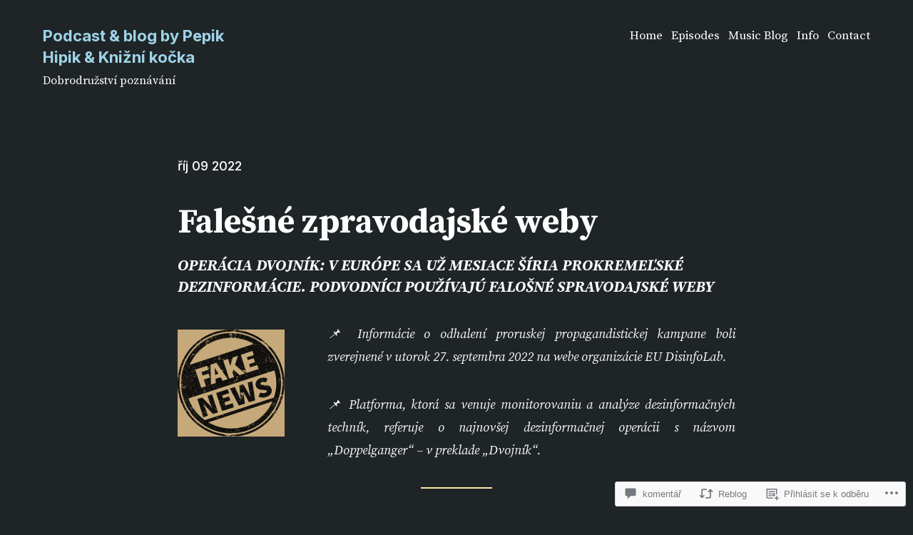

--- FILE ---
content_type: text/html; charset=UTF-8
request_url: https://pepikhipik.com/2022/10/09/falesne-zpravodajske-weby/
body_size: 45501
content:
<!doctype html>
<html lang="cs-CZ">
<head>
	<meta charset="UTF-8" />
	<meta name="viewport" content="width=device-width, initial-scale=1" />
	<link rel="profile" href="https://gmpg.org/xfn/11" />
	<title>Falešné zpravodajské weby &#8211; Podcast &amp; blog by Pepik Hipik &amp; Knižní kočka</title>
<meta name='robots' content='max-image-preview:large' />

<!-- Async WordPress.com Remote Login -->
<script id="wpcom_remote_login_js">
var wpcom_remote_login_extra_auth = '';
function wpcom_remote_login_remove_dom_node_id( element_id ) {
	var dom_node = document.getElementById( element_id );
	if ( dom_node ) { dom_node.parentNode.removeChild( dom_node ); }
}
function wpcom_remote_login_remove_dom_node_classes( class_name ) {
	var dom_nodes = document.querySelectorAll( '.' + class_name );
	for ( var i = 0; i < dom_nodes.length; i++ ) {
		dom_nodes[ i ].parentNode.removeChild( dom_nodes[ i ] );
	}
}
function wpcom_remote_login_final_cleanup() {
	wpcom_remote_login_remove_dom_node_classes( "wpcom_remote_login_msg" );
	wpcom_remote_login_remove_dom_node_id( "wpcom_remote_login_key" );
	wpcom_remote_login_remove_dom_node_id( "wpcom_remote_login_validate" );
	wpcom_remote_login_remove_dom_node_id( "wpcom_remote_login_js" );
	wpcom_remote_login_remove_dom_node_id( "wpcom_request_access_iframe" );
	wpcom_remote_login_remove_dom_node_id( "wpcom_request_access_styles" );
}

// Watch for messages back from the remote login
window.addEventListener( "message", function( e ) {
	if ( e.origin === "https://r-login.wordpress.com" ) {
		var data = {};
		try {
			data = JSON.parse( e.data );
		} catch( e ) {
			wpcom_remote_login_final_cleanup();
			return;
		}

		if ( data.msg === 'LOGIN' ) {
			// Clean up the login check iframe
			wpcom_remote_login_remove_dom_node_id( "wpcom_remote_login_key" );

			var id_regex = new RegExp( /^[0-9]+$/ );
			var token_regex = new RegExp( /^.*|.*|.*$/ );
			if (
				token_regex.test( data.token )
				&& id_regex.test( data.wpcomid )
			) {
				// We have everything we need to ask for a login
				var script = document.createElement( "script" );
				script.setAttribute( "id", "wpcom_remote_login_validate" );
				script.src = '/remote-login.php?wpcom_remote_login=validate'
					+ '&wpcomid=' + data.wpcomid
					+ '&token=' + encodeURIComponent( data.token )
					+ '&host=' + window.location.protocol
					+ '//' + window.location.hostname
					+ '&postid=7090'
					+ '&is_singular=1';
				document.body.appendChild( script );
			}

			return;
		}

		// Safari ITP, not logged in, so redirect
		if ( data.msg === 'LOGIN-REDIRECT' ) {
			window.location = 'https://wordpress.com/log-in?redirect_to=' + window.location.href;
			return;
		}

		// Safari ITP, storage access failed, remove the request
		if ( data.msg === 'LOGIN-REMOVE' ) {
			var css_zap = 'html { -webkit-transition: margin-top 1s; transition: margin-top 1s; } /* 9001 */ html { margin-top: 0 !important; } * html body { margin-top: 0 !important; } @media screen and ( max-width: 782px ) { html { margin-top: 0 !important; } * html body { margin-top: 0 !important; } }';
			var style_zap = document.createElement( 'style' );
			style_zap.type = 'text/css';
			style_zap.appendChild( document.createTextNode( css_zap ) );
			document.body.appendChild( style_zap );

			var e = document.getElementById( 'wpcom_request_access_iframe' );
			e.parentNode.removeChild( e );

			document.cookie = 'wordpress_com_login_access=denied; path=/; max-age=31536000';

			return;
		}

		// Safari ITP
		if ( data.msg === 'REQUEST_ACCESS' ) {
			console.log( 'request access: safari' );

			// Check ITP iframe enable/disable knob
			if ( wpcom_remote_login_extra_auth !== 'safari_itp_iframe' ) {
				return;
			}

			// If we are in a "private window" there is no ITP.
			var private_window = false;
			try {
				var opendb = window.openDatabase( null, null, null, null );
			} catch( e ) {
				private_window = true;
			}

			if ( private_window ) {
				console.log( 'private window' );
				return;
			}

			var iframe = document.createElement( 'iframe' );
			iframe.id = 'wpcom_request_access_iframe';
			iframe.setAttribute( 'scrolling', 'no' );
			iframe.setAttribute( 'sandbox', 'allow-storage-access-by-user-activation allow-scripts allow-same-origin allow-top-navigation-by-user-activation' );
			iframe.src = 'https://r-login.wordpress.com/remote-login.php?wpcom_remote_login=request_access&origin=' + encodeURIComponent( data.origin ) + '&wpcomid=' + encodeURIComponent( data.wpcomid );

			var css = 'html { -webkit-transition: margin-top 1s; transition: margin-top 1s; } /* 9001 */ html { margin-top: 46px !important; } * html body { margin-top: 46px !important; } @media screen and ( max-width: 660px ) { html { margin-top: 71px !important; } * html body { margin-top: 71px !important; } #wpcom_request_access_iframe { display: block; height: 71px !important; } } #wpcom_request_access_iframe { border: 0px; height: 46px; position: fixed; top: 0; left: 0; width: 100%; min-width: 100%; z-index: 99999; background: #23282d; } ';

			var style = document.createElement( 'style' );
			style.type = 'text/css';
			style.id = 'wpcom_request_access_styles';
			style.appendChild( document.createTextNode( css ) );
			document.body.appendChild( style );

			document.body.appendChild( iframe );
		}

		if ( data.msg === 'DONE' ) {
			wpcom_remote_login_final_cleanup();
		}
	}
}, false );

// Inject the remote login iframe after the page has had a chance to load
// more critical resources
window.addEventListener( "DOMContentLoaded", function( e ) {
	var iframe = document.createElement( "iframe" );
	iframe.style.display = "none";
	iframe.setAttribute( "scrolling", "no" );
	iframe.setAttribute( "id", "wpcom_remote_login_key" );
	iframe.src = "https://r-login.wordpress.com/remote-login.php"
		+ "?wpcom_remote_login=key"
		+ "&origin=aHR0cHM6Ly9wZXBpa2hpcGlrLmNvbQ%3D%3D"
		+ "&wpcomid=194627372"
		+ "&time=" + Math.floor( Date.now() / 1000 );
	document.body.appendChild( iframe );
}, false );
</script>
<link rel='dns-prefetch' href='//s0.wp.com' />
<link rel='dns-prefetch' href='//widgets.wp.com' />
<link rel='dns-prefetch' href='//wordpress.com' />
<link rel='dns-prefetch' href='//fonts-api.wp.com' />
<link rel="alternate" type="application/rss+xml" title="Podcast &amp; blog by Pepik Hipik &amp; Knižní kočka &raquo; RSS zdroj" href="https://pepikhipik.com/feed/" />
<link rel="alternate" type="application/rss+xml" title="Podcast &amp; blog by Pepik Hipik &amp; Knižní kočka &raquo; RSS komentářů" href="https://pepikhipik.com/comments/feed/" />
<link rel="alternate" type="application/rss+xml" title="Podcast &amp; blog by Pepik Hipik &amp; Knižní kočka &raquo; RSS komentářů pro Falešné zpravodajské weby" href="https://pepikhipik.com/2022/10/09/falesne-zpravodajske-weby/feed/" />
	<script type="text/javascript">
		/* <![CDATA[ */
		function addLoadEvent(func) {
			var oldonload = window.onload;
			if (typeof window.onload != 'function') {
				window.onload = func;
			} else {
				window.onload = function () {
					oldonload();
					func();
				}
			}
		}
		/* ]]> */
	</script>
	<link crossorigin='anonymous' rel='stylesheet' id='all-css-0-1' href='/_static/??-eJxtzEkKgDAMQNELWYNjcSGeRdog1Q7BpHh9UQRBXD74fDhImRQFo0DIinxeXGRYUWg222PgHCEkmz0y7OhnQasosXxUGuYC/o/ebfh+b135FMZKd02th77t1hMpiDR+&cssminify=yes' type='text/css' media='all' />
<style id='wp-emoji-styles-inline-css'>

	img.wp-smiley, img.emoji {
		display: inline !important;
		border: none !important;
		box-shadow: none !important;
		height: 1em !important;
		width: 1em !important;
		margin: 0 0.07em !important;
		vertical-align: -0.1em !important;
		background: none !important;
		padding: 0 !important;
	}
/*# sourceURL=wp-emoji-styles-inline-css */
</style>
<link crossorigin='anonymous' rel='stylesheet' id='all-css-2-1' href='/wp-content/plugins/gutenberg-core/v22.2.0/build/styles/block-library/style.css?m=1764855221i&cssminify=yes' type='text/css' media='all' />
<style id='wp-block-library-inline-css'>
.has-text-align-justify {
	text-align:justify;
}
.has-text-align-justify{text-align:justify;}

/*# sourceURL=wp-block-library-inline-css */
</style><style id='wp-block-buttons-inline-css'>
.wp-block-buttons{box-sizing:border-box}.wp-block-buttons.is-vertical{flex-direction:column}.wp-block-buttons.is-vertical>.wp-block-button:last-child{margin-bottom:0}.wp-block-buttons>.wp-block-button{display:inline-block;margin:0}.wp-block-buttons.is-content-justification-left{justify-content:flex-start}.wp-block-buttons.is-content-justification-left.is-vertical{align-items:flex-start}.wp-block-buttons.is-content-justification-center{justify-content:center}.wp-block-buttons.is-content-justification-center.is-vertical{align-items:center}.wp-block-buttons.is-content-justification-right{justify-content:flex-end}.wp-block-buttons.is-content-justification-right.is-vertical{align-items:flex-end}.wp-block-buttons.is-content-justification-space-between{justify-content:space-between}.wp-block-buttons.aligncenter{text-align:center}.wp-block-buttons:not(.is-content-justification-space-between,.is-content-justification-right,.is-content-justification-left,.is-content-justification-center) .wp-block-button.aligncenter{margin-left:auto;margin-right:auto;width:100%}.wp-block-buttons[style*=text-decoration] .wp-block-button,.wp-block-buttons[style*=text-decoration] .wp-block-button__link{text-decoration:inherit}.wp-block-buttons.has-custom-font-size .wp-block-button__link{font-size:inherit}.wp-block-buttons .wp-block-button__link{width:100%}.wp-block-button.aligncenter{text-align:center}
/*# sourceURL=/wp-content/plugins/gutenberg-core/v22.2.0/build/styles/block-library/buttons/style.css */
</style>
<style id='wp-block-group-inline-css'>
.wp-block-group{box-sizing:border-box}:where(.wp-block-group.wp-block-group-is-layout-constrained){position:relative}
/*# sourceURL=/wp-content/plugins/gutenberg-core/v22.2.0/build/styles/block-library/group/style.css */
</style>
<style id='wp-block-group-theme-inline-css'>
:where(.wp-block-group.has-background){padding:1.25em 2.375em}
/*# sourceURL=/wp-content/plugins/gutenberg-core/v22.2.0/build/styles/block-library/group/theme.css */
</style>
<style id='wp-block-paragraph-inline-css'>
.is-small-text{font-size:.875em}.is-regular-text{font-size:1em}.is-large-text{font-size:2.25em}.is-larger-text{font-size:3em}.has-drop-cap:not(:focus):first-letter{float:left;font-size:8.4em;font-style:normal;font-weight:100;line-height:.68;margin:.05em .1em 0 0;text-transform:uppercase}body.rtl .has-drop-cap:not(:focus):first-letter{float:none;margin-left:.1em}p.has-drop-cap.has-background{overflow:hidden}:root :where(p.has-background){padding:1.25em 2.375em}:where(p.has-text-color:not(.has-link-color)) a{color:inherit}p.has-text-align-left[style*="writing-mode:vertical-lr"],p.has-text-align-right[style*="writing-mode:vertical-rl"]{rotate:180deg}
/*# sourceURL=/wp-content/plugins/gutenberg-core/v22.2.0/build/styles/block-library/paragraph/style.css */
</style>
<style id='wp-block-separator-inline-css'>
@charset "UTF-8";.wp-block-separator{border:none;border-top:2px solid}:root :where(.wp-block-separator.is-style-dots){height:auto;line-height:1;text-align:center}:root :where(.wp-block-separator.is-style-dots):before{color:currentColor;content:"···";font-family:serif;font-size:1.5em;letter-spacing:2em;padding-left:2em}.wp-block-separator.is-style-dots{background:none!important;border:none!important}
/*# sourceURL=/wp-content/plugins/gutenberg-core/v22.2.0/build/styles/block-library/separator/style.css */
</style>
<style id='wp-block-separator-theme-inline-css'>
.wp-block-separator.has-css-opacity{opacity:.4}.wp-block-separator{border:none;border-bottom:2px solid;margin-left:auto;margin-right:auto}.wp-block-separator.has-alpha-channel-opacity{opacity:1}.wp-block-separator:not(.is-style-wide):not(.is-style-dots){width:100px}.wp-block-separator.has-background:not(.is-style-dots){border-bottom:none;height:1px}.wp-block-separator.has-background:not(.is-style-wide):not(.is-style-dots){height:2px}
/*# sourceURL=/wp-content/plugins/gutenberg-core/v22.2.0/build/styles/block-library/separator/theme.css */
</style>
<style id='wp-block-button-inline-css'>
.wp-block-button__link{align-content:center;box-sizing:border-box;cursor:pointer;display:inline-block;height:100%;text-align:center;word-break:break-word}.wp-block-button__link.aligncenter{text-align:center}.wp-block-button__link.alignright{text-align:right}:where(.wp-block-button__link){border-radius:9999px;box-shadow:none;padding:calc(.667em + 2px) calc(1.333em + 2px);text-decoration:none}.wp-block-button[style*=text-decoration] .wp-block-button__link{text-decoration:inherit}.wp-block-buttons>.wp-block-button.has-custom-width{max-width:none}.wp-block-buttons>.wp-block-button.has-custom-width .wp-block-button__link{width:100%}.wp-block-buttons>.wp-block-button.has-custom-font-size .wp-block-button__link{font-size:inherit}.wp-block-buttons>.wp-block-button.wp-block-button__width-25{width:calc(25% - var(--wp--style--block-gap, .5em)*.75)}.wp-block-buttons>.wp-block-button.wp-block-button__width-50{width:calc(50% - var(--wp--style--block-gap, .5em)*.5)}.wp-block-buttons>.wp-block-button.wp-block-button__width-75{width:calc(75% - var(--wp--style--block-gap, .5em)*.25)}.wp-block-buttons>.wp-block-button.wp-block-button__width-100{flex-basis:100%;width:100%}.wp-block-buttons.is-vertical>.wp-block-button.wp-block-button__width-25{width:25%}.wp-block-buttons.is-vertical>.wp-block-button.wp-block-button__width-50{width:50%}.wp-block-buttons.is-vertical>.wp-block-button.wp-block-button__width-75{width:75%}.wp-block-button.is-style-squared,.wp-block-button__link.wp-block-button.is-style-squared{border-radius:0}.wp-block-button.no-border-radius,.wp-block-button__link.no-border-radius{border-radius:0!important}:root :where(.wp-block-button .wp-block-button__link.is-style-outline),:root :where(.wp-block-button.is-style-outline>.wp-block-button__link){border:2px solid;padding:.667em 1.333em}:root :where(.wp-block-button .wp-block-button__link.is-style-outline:not(.has-text-color)),:root :where(.wp-block-button.is-style-outline>.wp-block-button__link:not(.has-text-color)){color:currentColor}:root :where(.wp-block-button .wp-block-button__link.is-style-outline:not(.has-background)),:root :where(.wp-block-button.is-style-outline>.wp-block-button__link:not(.has-background)){background-color:initial;background-image:none}
/*# sourceURL=/wp-content/plugins/gutenberg-core/v22.2.0/build/styles/block-library/button/style.css */
</style>
<style id='wp-block-heading-inline-css'>
h1:where(.wp-block-heading).has-background,h2:where(.wp-block-heading).has-background,h3:where(.wp-block-heading).has-background,h4:where(.wp-block-heading).has-background,h5:where(.wp-block-heading).has-background,h6:where(.wp-block-heading).has-background{padding:1.25em 2.375em}h1.has-text-align-left[style*=writing-mode]:where([style*=vertical-lr]),h1.has-text-align-right[style*=writing-mode]:where([style*=vertical-rl]),h2.has-text-align-left[style*=writing-mode]:where([style*=vertical-lr]),h2.has-text-align-right[style*=writing-mode]:where([style*=vertical-rl]),h3.has-text-align-left[style*=writing-mode]:where([style*=vertical-lr]),h3.has-text-align-right[style*=writing-mode]:where([style*=vertical-rl]),h4.has-text-align-left[style*=writing-mode]:where([style*=vertical-lr]),h4.has-text-align-right[style*=writing-mode]:where([style*=vertical-rl]),h5.has-text-align-left[style*=writing-mode]:where([style*=vertical-lr]),h5.has-text-align-right[style*=writing-mode]:where([style*=vertical-rl]),h6.has-text-align-left[style*=writing-mode]:where([style*=vertical-lr]),h6.has-text-align-right[style*=writing-mode]:where([style*=vertical-rl]){rotate:180deg}
/*# sourceURL=/wp-content/plugins/gutenberg-core/v22.2.0/build/styles/block-library/heading/style.css */
</style>
<style id='wp-block-image-inline-css'>
.wp-block-image>a,.wp-block-image>figure>a{display:inline-block}.wp-block-image img{box-sizing:border-box;height:auto;max-width:100%;vertical-align:bottom}@media not (prefers-reduced-motion){.wp-block-image img.hide{visibility:hidden}.wp-block-image img.show{animation:show-content-image .4s}}.wp-block-image[style*=border-radius] img,.wp-block-image[style*=border-radius]>a{border-radius:inherit}.wp-block-image.has-custom-border img{box-sizing:border-box}.wp-block-image.aligncenter{text-align:center}.wp-block-image.alignfull>a,.wp-block-image.alignwide>a{width:100%}.wp-block-image.alignfull img,.wp-block-image.alignwide img{height:auto;width:100%}.wp-block-image .aligncenter,.wp-block-image .alignleft,.wp-block-image .alignright,.wp-block-image.aligncenter,.wp-block-image.alignleft,.wp-block-image.alignright{display:table}.wp-block-image .aligncenter>figcaption,.wp-block-image .alignleft>figcaption,.wp-block-image .alignright>figcaption,.wp-block-image.aligncenter>figcaption,.wp-block-image.alignleft>figcaption,.wp-block-image.alignright>figcaption{caption-side:bottom;display:table-caption}.wp-block-image .alignleft{float:left;margin:.5em 1em .5em 0}.wp-block-image .alignright{float:right;margin:.5em 0 .5em 1em}.wp-block-image .aligncenter{margin-left:auto;margin-right:auto}.wp-block-image :where(figcaption){margin-bottom:1em;margin-top:.5em}.wp-block-image.is-style-circle-mask img{border-radius:9999px}@supports ((-webkit-mask-image:none) or (mask-image:none)) or (-webkit-mask-image:none){.wp-block-image.is-style-circle-mask img{border-radius:0;-webkit-mask-image:url('data:image/svg+xml;utf8,<svg viewBox="0 0 100 100" xmlns="http://www.w3.org/2000/svg"><circle cx="50" cy="50" r="50"/></svg>');mask-image:url('data:image/svg+xml;utf8,<svg viewBox="0 0 100 100" xmlns="http://www.w3.org/2000/svg"><circle cx="50" cy="50" r="50"/></svg>');mask-mode:alpha;-webkit-mask-position:center;mask-position:center;-webkit-mask-repeat:no-repeat;mask-repeat:no-repeat;-webkit-mask-size:contain;mask-size:contain}}:root :where(.wp-block-image.is-style-rounded img,.wp-block-image .is-style-rounded img){border-radius:9999px}.wp-block-image figure{margin:0}.wp-lightbox-container{display:flex;flex-direction:column;position:relative}.wp-lightbox-container img{cursor:zoom-in}.wp-lightbox-container img:hover+button{opacity:1}.wp-lightbox-container button{align-items:center;backdrop-filter:blur(16px) saturate(180%);background-color:#5a5a5a40;border:none;border-radius:4px;cursor:zoom-in;display:flex;height:20px;justify-content:center;opacity:0;padding:0;position:absolute;right:16px;text-align:center;top:16px;width:20px;z-index:100}@media not (prefers-reduced-motion){.wp-lightbox-container button{transition:opacity .2s ease}}.wp-lightbox-container button:focus-visible{outline:3px auto #5a5a5a40;outline:3px auto -webkit-focus-ring-color;outline-offset:3px}.wp-lightbox-container button:hover{cursor:pointer;opacity:1}.wp-lightbox-container button:focus{opacity:1}.wp-lightbox-container button:focus,.wp-lightbox-container button:hover,.wp-lightbox-container button:not(:hover):not(:active):not(.has-background){background-color:#5a5a5a40;border:none}.wp-lightbox-overlay{box-sizing:border-box;cursor:zoom-out;height:100vh;left:0;overflow:hidden;position:fixed;top:0;visibility:hidden;width:100%;z-index:100000}.wp-lightbox-overlay .close-button{align-items:center;cursor:pointer;display:flex;justify-content:center;min-height:40px;min-width:40px;padding:0;position:absolute;right:calc(env(safe-area-inset-right) + 16px);top:calc(env(safe-area-inset-top) + 16px);z-index:5000000}.wp-lightbox-overlay .close-button:focus,.wp-lightbox-overlay .close-button:hover,.wp-lightbox-overlay .close-button:not(:hover):not(:active):not(.has-background){background:none;border:none}.wp-lightbox-overlay .lightbox-image-container{height:var(--wp--lightbox-container-height);left:50%;overflow:hidden;position:absolute;top:50%;transform:translate(-50%,-50%);transform-origin:top left;width:var(--wp--lightbox-container-width);z-index:9999999999}.wp-lightbox-overlay .wp-block-image{align-items:center;box-sizing:border-box;display:flex;height:100%;justify-content:center;margin:0;position:relative;transform-origin:0 0;width:100%;z-index:3000000}.wp-lightbox-overlay .wp-block-image img{height:var(--wp--lightbox-image-height);min-height:var(--wp--lightbox-image-height);min-width:var(--wp--lightbox-image-width);width:var(--wp--lightbox-image-width)}.wp-lightbox-overlay .wp-block-image figcaption{display:none}.wp-lightbox-overlay button{background:none;border:none}.wp-lightbox-overlay .scrim{background-color:#fff;height:100%;opacity:.9;position:absolute;width:100%;z-index:2000000}.wp-lightbox-overlay.active{visibility:visible}@media not (prefers-reduced-motion){.wp-lightbox-overlay.active{animation:turn-on-visibility .25s both}.wp-lightbox-overlay.active img{animation:turn-on-visibility .35s both}.wp-lightbox-overlay.show-closing-animation:not(.active){animation:turn-off-visibility .35s both}.wp-lightbox-overlay.show-closing-animation:not(.active) img{animation:turn-off-visibility .25s both}.wp-lightbox-overlay.zoom.active{animation:none;opacity:1;visibility:visible}.wp-lightbox-overlay.zoom.active .lightbox-image-container{animation:lightbox-zoom-in .4s}.wp-lightbox-overlay.zoom.active .lightbox-image-container img{animation:none}.wp-lightbox-overlay.zoom.active .scrim{animation:turn-on-visibility .4s forwards}.wp-lightbox-overlay.zoom.show-closing-animation:not(.active){animation:none}.wp-lightbox-overlay.zoom.show-closing-animation:not(.active) .lightbox-image-container{animation:lightbox-zoom-out .4s}.wp-lightbox-overlay.zoom.show-closing-animation:not(.active) .lightbox-image-container img{animation:none}.wp-lightbox-overlay.zoom.show-closing-animation:not(.active) .scrim{animation:turn-off-visibility .4s forwards}}@keyframes show-content-image{0%{visibility:hidden}99%{visibility:hidden}to{visibility:visible}}@keyframes turn-on-visibility{0%{opacity:0}to{opacity:1}}@keyframes turn-off-visibility{0%{opacity:1;visibility:visible}99%{opacity:0;visibility:visible}to{opacity:0;visibility:hidden}}@keyframes lightbox-zoom-in{0%{transform:translate(calc((-100vw + var(--wp--lightbox-scrollbar-width))/2 + var(--wp--lightbox-initial-left-position)),calc(-50vh + var(--wp--lightbox-initial-top-position))) scale(var(--wp--lightbox-scale))}to{transform:translate(-50%,-50%) scale(1)}}@keyframes lightbox-zoom-out{0%{transform:translate(-50%,-50%) scale(1);visibility:visible}99%{visibility:visible}to{transform:translate(calc((-100vw + var(--wp--lightbox-scrollbar-width))/2 + var(--wp--lightbox-initial-left-position)),calc(-50vh + var(--wp--lightbox-initial-top-position))) scale(var(--wp--lightbox-scale));visibility:hidden}}
/*# sourceURL=/wp-content/plugins/gutenberg-core/v22.2.0/build/styles/block-library/image/style.css */
</style>
<style id='wp-block-image-theme-inline-css'>
:root :where(.wp-block-image figcaption){color:#555;font-size:13px;text-align:center}.is-dark-theme :root :where(.wp-block-image figcaption){color:#ffffffa6}.wp-block-image{margin:0 0 1em}
/*# sourceURL=/wp-content/plugins/gutenberg-core/v22.2.0/build/styles/block-library/image/theme.css */
</style>
<style id='wp-block-post-terms-inline-css'>
.wp-block-post-terms{box-sizing:border-box}.wp-block-post-terms .wp-block-post-terms__separator{white-space:pre-wrap}
/*# sourceURL=/wp-content/plugins/gutenberg-core/v22.2.0/build/styles/block-library/post-terms/style.css */
</style>
<style id='global-styles-inline-css'>
:root{--wp--preset--aspect-ratio--square: 1;--wp--preset--aspect-ratio--4-3: 4/3;--wp--preset--aspect-ratio--3-4: 3/4;--wp--preset--aspect-ratio--3-2: 3/2;--wp--preset--aspect-ratio--2-3: 2/3;--wp--preset--aspect-ratio--16-9: 16/9;--wp--preset--aspect-ratio--9-16: 9/16;--wp--preset--color--black: #000000;--wp--preset--color--cyan-bluish-gray: #abb8c3;--wp--preset--color--white: #ffffff;--wp--preset--color--pale-pink: #f78da7;--wp--preset--color--vivid-red: #cf2e2e;--wp--preset--color--luminous-vivid-orange: #ff6900;--wp--preset--color--luminous-vivid-amber: #fcb900;--wp--preset--color--light-green-cyan: #7bdcb5;--wp--preset--color--vivid-green-cyan: #00d084;--wp--preset--color--pale-cyan-blue: #8ed1fc;--wp--preset--color--vivid-cyan-blue: #0693e3;--wp--preset--color--vivid-purple: #9b51e0;--wp--preset--color--primary: #DB0042;--wp--preset--color--foreground: #000000;--wp--preset--color--background: #FFFFFF;--wp--preset--gradient--vivid-cyan-blue-to-vivid-purple: linear-gradient(135deg,rgb(6,147,227) 0%,rgb(155,81,224) 100%);--wp--preset--gradient--light-green-cyan-to-vivid-green-cyan: linear-gradient(135deg,rgb(122,220,180) 0%,rgb(0,208,130) 100%);--wp--preset--gradient--luminous-vivid-amber-to-luminous-vivid-orange: linear-gradient(135deg,rgb(252,185,0) 0%,rgb(255,105,0) 100%);--wp--preset--gradient--luminous-vivid-orange-to-vivid-red: linear-gradient(135deg,rgb(255,105,0) 0%,rgb(207,46,46) 100%);--wp--preset--gradient--very-light-gray-to-cyan-bluish-gray: linear-gradient(135deg,rgb(238,238,238) 0%,rgb(169,184,195) 100%);--wp--preset--gradient--cool-to-warm-spectrum: linear-gradient(135deg,rgb(74,234,220) 0%,rgb(151,120,209) 20%,rgb(207,42,186) 40%,rgb(238,44,130) 60%,rgb(251,105,98) 80%,rgb(254,248,76) 100%);--wp--preset--gradient--blush-light-purple: linear-gradient(135deg,rgb(255,206,236) 0%,rgb(152,150,240) 100%);--wp--preset--gradient--blush-bordeaux: linear-gradient(135deg,rgb(254,205,165) 0%,rgb(254,45,45) 50%,rgb(107,0,62) 100%);--wp--preset--gradient--luminous-dusk: linear-gradient(135deg,rgb(255,203,112) 0%,rgb(199,81,192) 50%,rgb(65,88,208) 100%);--wp--preset--gradient--pale-ocean: linear-gradient(135deg,rgb(255,245,203) 0%,rgb(182,227,212) 50%,rgb(51,167,181) 100%);--wp--preset--gradient--electric-grass: linear-gradient(135deg,rgb(202,248,128) 0%,rgb(113,206,126) 100%);--wp--preset--gradient--midnight: linear-gradient(135deg,rgb(2,3,129) 0%,rgb(40,116,252) 100%);--wp--preset--gradient--hard-diagonal: linear-gradient(to bottom right, #fbe6aa 49.9%, #364043 50%);--wp--preset--gradient--hard-diagonal-inverted: linear-gradient(to top left, #fbe6aa 49.9%, #364043 50%);--wp--preset--gradient--hard-horizontal: linear-gradient(to bottom, #fbe6aa 50%, #364043 50%);--wp--preset--gradient--hard-horizontal-inverted: linear-gradient(to top, #fbe6aa 50%, #364043 50%);--wp--preset--gradient--diagonal: linear-gradient(to bottom right, #fbe6aa, #364043);--wp--preset--gradient--diagonal-inverted: linear-gradient(to top left, #fbe6aa, #364043);--wp--preset--gradient--horizontal: linear-gradient(to bottom, #fbe6aa, #364043);--wp--preset--gradient--horizontal-inverted: linear-gradient(to top, #fbe6aa, #364043);--wp--preset--gradient--stripe: linear-gradient(to bottom, transparent 20%, #fbe6aa 20%, #fbe6aa 80%, transparent 80%);--wp--preset--font-size--small: 16px;--wp--preset--font-size--medium: 20px;--wp--preset--font-size--large: 24px;--wp--preset--font-size--x-large: 42px;--wp--preset--font-size--xs: 14px;--wp--preset--font-size--xl: 36px;--wp--preset--font-size--huge: 48px;--wp--preset--font-family--albert-sans: 'Albert Sans', sans-serif;--wp--preset--font-family--alegreya: Alegreya, serif;--wp--preset--font-family--arvo: Arvo, serif;--wp--preset--font-family--bodoni-moda: 'Bodoni Moda', serif;--wp--preset--font-family--bricolage-grotesque: 'Bricolage Grotesque', sans-serif;--wp--preset--font-family--cabin: Cabin, sans-serif;--wp--preset--font-family--chivo: Chivo, sans-serif;--wp--preset--font-family--commissioner: Commissioner, sans-serif;--wp--preset--font-family--cormorant: Cormorant, serif;--wp--preset--font-family--courier-prime: 'Courier Prime', monospace;--wp--preset--font-family--crimson-pro: 'Crimson Pro', serif;--wp--preset--font-family--dm-mono: 'DM Mono', monospace;--wp--preset--font-family--dm-sans: 'DM Sans', sans-serif;--wp--preset--font-family--dm-serif-display: 'DM Serif Display', serif;--wp--preset--font-family--domine: Domine, serif;--wp--preset--font-family--eb-garamond: 'EB Garamond', serif;--wp--preset--font-family--epilogue: Epilogue, sans-serif;--wp--preset--font-family--fahkwang: Fahkwang, sans-serif;--wp--preset--font-family--figtree: Figtree, sans-serif;--wp--preset--font-family--fira-sans: 'Fira Sans', sans-serif;--wp--preset--font-family--fjalla-one: 'Fjalla One', sans-serif;--wp--preset--font-family--fraunces: Fraunces, serif;--wp--preset--font-family--gabarito: Gabarito, system-ui;--wp--preset--font-family--ibm-plex-mono: 'IBM Plex Mono', monospace;--wp--preset--font-family--ibm-plex-sans: 'IBM Plex Sans', sans-serif;--wp--preset--font-family--ibarra-real-nova: 'Ibarra Real Nova', serif;--wp--preset--font-family--instrument-serif: 'Instrument Serif', serif;--wp--preset--font-family--inter: Inter, sans-serif;--wp--preset--font-family--josefin-sans: 'Josefin Sans', sans-serif;--wp--preset--font-family--jost: Jost, sans-serif;--wp--preset--font-family--libre-baskerville: 'Libre Baskerville', serif;--wp--preset--font-family--libre-franklin: 'Libre Franklin', sans-serif;--wp--preset--font-family--literata: Literata, serif;--wp--preset--font-family--lora: Lora, serif;--wp--preset--font-family--merriweather: Merriweather, serif;--wp--preset--font-family--montserrat: Montserrat, sans-serif;--wp--preset--font-family--newsreader: Newsreader, serif;--wp--preset--font-family--noto-sans-mono: 'Noto Sans Mono', sans-serif;--wp--preset--font-family--nunito: Nunito, sans-serif;--wp--preset--font-family--open-sans: 'Open Sans', sans-serif;--wp--preset--font-family--overpass: Overpass, sans-serif;--wp--preset--font-family--pt-serif: 'PT Serif', serif;--wp--preset--font-family--petrona: Petrona, serif;--wp--preset--font-family--piazzolla: Piazzolla, serif;--wp--preset--font-family--playfair-display: 'Playfair Display', serif;--wp--preset--font-family--plus-jakarta-sans: 'Plus Jakarta Sans', sans-serif;--wp--preset--font-family--poppins: Poppins, sans-serif;--wp--preset--font-family--raleway: Raleway, sans-serif;--wp--preset--font-family--roboto: Roboto, sans-serif;--wp--preset--font-family--roboto-slab: 'Roboto Slab', serif;--wp--preset--font-family--rubik: Rubik, sans-serif;--wp--preset--font-family--rufina: Rufina, serif;--wp--preset--font-family--sora: Sora, sans-serif;--wp--preset--font-family--source-sans-3: 'Source Sans 3', sans-serif;--wp--preset--font-family--source-serif-4: 'Source Serif 4', serif;--wp--preset--font-family--space-mono: 'Space Mono', monospace;--wp--preset--font-family--syne: Syne, sans-serif;--wp--preset--font-family--texturina: Texturina, serif;--wp--preset--font-family--urbanist: Urbanist, sans-serif;--wp--preset--font-family--work-sans: 'Work Sans', sans-serif;--wp--preset--spacing--20: 0.44rem;--wp--preset--spacing--30: 0.67rem;--wp--preset--spacing--40: 1rem;--wp--preset--spacing--50: 1.5rem;--wp--preset--spacing--60: 2.25rem;--wp--preset--spacing--70: 3.38rem;--wp--preset--spacing--80: 5.06rem;--wp--preset--shadow--natural: 6px 6px 9px rgba(0, 0, 0, 0.2);--wp--preset--shadow--deep: 12px 12px 50px rgba(0, 0, 0, 0.4);--wp--preset--shadow--sharp: 6px 6px 0px rgba(0, 0, 0, 0.2);--wp--preset--shadow--outlined: 6px 6px 0px -3px rgb(255, 255, 255), 6px 6px rgb(0, 0, 0);--wp--preset--shadow--crisp: 6px 6px 0px rgb(0, 0, 0);}:where(.is-layout-flex){gap: 0.5em;}:where(.is-layout-grid){gap: 0.5em;}body .is-layout-flex{display: flex;}.is-layout-flex{flex-wrap: wrap;align-items: center;}.is-layout-flex > :is(*, div){margin: 0;}body .is-layout-grid{display: grid;}.is-layout-grid > :is(*, div){margin: 0;}:where(.wp-block-columns.is-layout-flex){gap: 2em;}:where(.wp-block-columns.is-layout-grid){gap: 2em;}:where(.wp-block-post-template.is-layout-flex){gap: 1.25em;}:where(.wp-block-post-template.is-layout-grid){gap: 1.25em;}.has-black-color{color: var(--wp--preset--color--black) !important;}.has-cyan-bluish-gray-color{color: var(--wp--preset--color--cyan-bluish-gray) !important;}.has-white-color{color: var(--wp--preset--color--white) !important;}.has-pale-pink-color{color: var(--wp--preset--color--pale-pink) !important;}.has-vivid-red-color{color: var(--wp--preset--color--vivid-red) !important;}.has-luminous-vivid-orange-color{color: var(--wp--preset--color--luminous-vivid-orange) !important;}.has-luminous-vivid-amber-color{color: var(--wp--preset--color--luminous-vivid-amber) !important;}.has-light-green-cyan-color{color: var(--wp--preset--color--light-green-cyan) !important;}.has-vivid-green-cyan-color{color: var(--wp--preset--color--vivid-green-cyan) !important;}.has-pale-cyan-blue-color{color: var(--wp--preset--color--pale-cyan-blue) !important;}.has-vivid-cyan-blue-color{color: var(--wp--preset--color--vivid-cyan-blue) !important;}.has-vivid-purple-color{color: var(--wp--preset--color--vivid-purple) !important;}.has-black-background-color{background-color: var(--wp--preset--color--black) !important;}.has-cyan-bluish-gray-background-color{background-color: var(--wp--preset--color--cyan-bluish-gray) !important;}.has-white-background-color{background-color: var(--wp--preset--color--white) !important;}.has-pale-pink-background-color{background-color: var(--wp--preset--color--pale-pink) !important;}.has-vivid-red-background-color{background-color: var(--wp--preset--color--vivid-red) !important;}.has-luminous-vivid-orange-background-color{background-color: var(--wp--preset--color--luminous-vivid-orange) !important;}.has-luminous-vivid-amber-background-color{background-color: var(--wp--preset--color--luminous-vivid-amber) !important;}.has-light-green-cyan-background-color{background-color: var(--wp--preset--color--light-green-cyan) !important;}.has-vivid-green-cyan-background-color{background-color: var(--wp--preset--color--vivid-green-cyan) !important;}.has-pale-cyan-blue-background-color{background-color: var(--wp--preset--color--pale-cyan-blue) !important;}.has-vivid-cyan-blue-background-color{background-color: var(--wp--preset--color--vivid-cyan-blue) !important;}.has-vivid-purple-background-color{background-color: var(--wp--preset--color--vivid-purple) !important;}.has-black-border-color{border-color: var(--wp--preset--color--black) !important;}.has-cyan-bluish-gray-border-color{border-color: var(--wp--preset--color--cyan-bluish-gray) !important;}.has-white-border-color{border-color: var(--wp--preset--color--white) !important;}.has-pale-pink-border-color{border-color: var(--wp--preset--color--pale-pink) !important;}.has-vivid-red-border-color{border-color: var(--wp--preset--color--vivid-red) !important;}.has-luminous-vivid-orange-border-color{border-color: var(--wp--preset--color--luminous-vivid-orange) !important;}.has-luminous-vivid-amber-border-color{border-color: var(--wp--preset--color--luminous-vivid-amber) !important;}.has-light-green-cyan-border-color{border-color: var(--wp--preset--color--light-green-cyan) !important;}.has-vivid-green-cyan-border-color{border-color: var(--wp--preset--color--vivid-green-cyan) !important;}.has-pale-cyan-blue-border-color{border-color: var(--wp--preset--color--pale-cyan-blue) !important;}.has-vivid-cyan-blue-border-color{border-color: var(--wp--preset--color--vivid-cyan-blue) !important;}.has-vivid-purple-border-color{border-color: var(--wp--preset--color--vivid-purple) !important;}.has-vivid-cyan-blue-to-vivid-purple-gradient-background{background: var(--wp--preset--gradient--vivid-cyan-blue-to-vivid-purple) !important;}.has-light-green-cyan-to-vivid-green-cyan-gradient-background{background: var(--wp--preset--gradient--light-green-cyan-to-vivid-green-cyan) !important;}.has-luminous-vivid-amber-to-luminous-vivid-orange-gradient-background{background: var(--wp--preset--gradient--luminous-vivid-amber-to-luminous-vivid-orange) !important;}.has-luminous-vivid-orange-to-vivid-red-gradient-background{background: var(--wp--preset--gradient--luminous-vivid-orange-to-vivid-red) !important;}.has-very-light-gray-to-cyan-bluish-gray-gradient-background{background: var(--wp--preset--gradient--very-light-gray-to-cyan-bluish-gray) !important;}.has-cool-to-warm-spectrum-gradient-background{background: var(--wp--preset--gradient--cool-to-warm-spectrum) !important;}.has-blush-light-purple-gradient-background{background: var(--wp--preset--gradient--blush-light-purple) !important;}.has-blush-bordeaux-gradient-background{background: var(--wp--preset--gradient--blush-bordeaux) !important;}.has-luminous-dusk-gradient-background{background: var(--wp--preset--gradient--luminous-dusk) !important;}.has-pale-ocean-gradient-background{background: var(--wp--preset--gradient--pale-ocean) !important;}.has-electric-grass-gradient-background{background: var(--wp--preset--gradient--electric-grass) !important;}.has-midnight-gradient-background{background: var(--wp--preset--gradient--midnight) !important;}.has-small-font-size{font-size: var(--wp--preset--font-size--small) !important;}.has-medium-font-size{font-size: var(--wp--preset--font-size--medium) !important;}.has-large-font-size{font-size: var(--wp--preset--font-size--large) !important;}.has-x-large-font-size{font-size: var(--wp--preset--font-size--x-large) !important;}.has-albert-sans-font-family{font-family: var(--wp--preset--font-family--albert-sans) !important;}.has-alegreya-font-family{font-family: var(--wp--preset--font-family--alegreya) !important;}.has-arvo-font-family{font-family: var(--wp--preset--font-family--arvo) !important;}.has-bodoni-moda-font-family{font-family: var(--wp--preset--font-family--bodoni-moda) !important;}.has-bricolage-grotesque-font-family{font-family: var(--wp--preset--font-family--bricolage-grotesque) !important;}.has-cabin-font-family{font-family: var(--wp--preset--font-family--cabin) !important;}.has-chivo-font-family{font-family: var(--wp--preset--font-family--chivo) !important;}.has-commissioner-font-family{font-family: var(--wp--preset--font-family--commissioner) !important;}.has-cormorant-font-family{font-family: var(--wp--preset--font-family--cormorant) !important;}.has-courier-prime-font-family{font-family: var(--wp--preset--font-family--courier-prime) !important;}.has-crimson-pro-font-family{font-family: var(--wp--preset--font-family--crimson-pro) !important;}.has-dm-mono-font-family{font-family: var(--wp--preset--font-family--dm-mono) !important;}.has-dm-sans-font-family{font-family: var(--wp--preset--font-family--dm-sans) !important;}.has-dm-serif-display-font-family{font-family: var(--wp--preset--font-family--dm-serif-display) !important;}.has-domine-font-family{font-family: var(--wp--preset--font-family--domine) !important;}.has-eb-garamond-font-family{font-family: var(--wp--preset--font-family--eb-garamond) !important;}.has-epilogue-font-family{font-family: var(--wp--preset--font-family--epilogue) !important;}.has-fahkwang-font-family{font-family: var(--wp--preset--font-family--fahkwang) !important;}.has-figtree-font-family{font-family: var(--wp--preset--font-family--figtree) !important;}.has-fira-sans-font-family{font-family: var(--wp--preset--font-family--fira-sans) !important;}.has-fjalla-one-font-family{font-family: var(--wp--preset--font-family--fjalla-one) !important;}.has-fraunces-font-family{font-family: var(--wp--preset--font-family--fraunces) !important;}.has-gabarito-font-family{font-family: var(--wp--preset--font-family--gabarito) !important;}.has-ibm-plex-mono-font-family{font-family: var(--wp--preset--font-family--ibm-plex-mono) !important;}.has-ibm-plex-sans-font-family{font-family: var(--wp--preset--font-family--ibm-plex-sans) !important;}.has-ibarra-real-nova-font-family{font-family: var(--wp--preset--font-family--ibarra-real-nova) !important;}.has-instrument-serif-font-family{font-family: var(--wp--preset--font-family--instrument-serif) !important;}.has-inter-font-family{font-family: var(--wp--preset--font-family--inter) !important;}.has-josefin-sans-font-family{font-family: var(--wp--preset--font-family--josefin-sans) !important;}.has-jost-font-family{font-family: var(--wp--preset--font-family--jost) !important;}.has-libre-baskerville-font-family{font-family: var(--wp--preset--font-family--libre-baskerville) !important;}.has-libre-franklin-font-family{font-family: var(--wp--preset--font-family--libre-franklin) !important;}.has-literata-font-family{font-family: var(--wp--preset--font-family--literata) !important;}.has-lora-font-family{font-family: var(--wp--preset--font-family--lora) !important;}.has-merriweather-font-family{font-family: var(--wp--preset--font-family--merriweather) !important;}.has-montserrat-font-family{font-family: var(--wp--preset--font-family--montserrat) !important;}.has-newsreader-font-family{font-family: var(--wp--preset--font-family--newsreader) !important;}.has-noto-sans-mono-font-family{font-family: var(--wp--preset--font-family--noto-sans-mono) !important;}.has-nunito-font-family{font-family: var(--wp--preset--font-family--nunito) !important;}.has-open-sans-font-family{font-family: var(--wp--preset--font-family--open-sans) !important;}.has-overpass-font-family{font-family: var(--wp--preset--font-family--overpass) !important;}.has-pt-serif-font-family{font-family: var(--wp--preset--font-family--pt-serif) !important;}.has-petrona-font-family{font-family: var(--wp--preset--font-family--petrona) !important;}.has-piazzolla-font-family{font-family: var(--wp--preset--font-family--piazzolla) !important;}.has-playfair-display-font-family{font-family: var(--wp--preset--font-family--playfair-display) !important;}.has-plus-jakarta-sans-font-family{font-family: var(--wp--preset--font-family--plus-jakarta-sans) !important;}.has-poppins-font-family{font-family: var(--wp--preset--font-family--poppins) !important;}.has-raleway-font-family{font-family: var(--wp--preset--font-family--raleway) !important;}.has-roboto-font-family{font-family: var(--wp--preset--font-family--roboto) !important;}.has-roboto-slab-font-family{font-family: var(--wp--preset--font-family--roboto-slab) !important;}.has-rubik-font-family{font-family: var(--wp--preset--font-family--rubik) !important;}.has-rufina-font-family{font-family: var(--wp--preset--font-family--rufina) !important;}.has-sora-font-family{font-family: var(--wp--preset--font-family--sora) !important;}.has-source-sans-3-font-family{font-family: var(--wp--preset--font-family--source-sans-3) !important;}.has-source-serif-4-font-family{font-family: var(--wp--preset--font-family--source-serif-4) !important;}.has-space-mono-font-family{font-family: var(--wp--preset--font-family--space-mono) !important;}.has-syne-font-family{font-family: var(--wp--preset--font-family--syne) !important;}.has-texturina-font-family{font-family: var(--wp--preset--font-family--texturina) !important;}.has-urbanist-font-family{font-family: var(--wp--preset--font-family--urbanist) !important;}.has-work-sans-font-family{font-family: var(--wp--preset--font-family--work-sans) !important;}
/*# sourceURL=global-styles-inline-css */
</style>
<style id='core-block-supports-inline-css'>
.wp-container-core-buttons-is-layout-9262d1ff{justify-content:space-between;}
/*# sourceURL=core-block-supports-inline-css */
</style>

<style id='classic-theme-styles-inline-css'>
/*! This file is auto-generated */
.wp-block-button__link{color:#fff;background-color:#32373c;border-radius:9999px;box-shadow:none;text-decoration:none;padding:calc(.667em + 2px) calc(1.333em + 2px);font-size:1.125em}.wp-block-file__button{background:#32373c;color:#fff;text-decoration:none}
/*# sourceURL=/wp-includes/css/classic-themes.min.css */
</style>
<link crossorigin='anonymous' rel='stylesheet' id='all-css-4-1' href='/_static/??[base64]/f/NV/HKZh/BzH99MVEMJ9yw==&cssminify=yes' type='text/css' media='all' />
<link rel='stylesheet' id='verbum-gutenberg-css-css' href='https://widgets.wp.com/verbum-block-editor/block-editor.css?ver=1738686361' media='all' />
<link crossorigin='anonymous' rel='stylesheet' id='all-css-6-1' href='/_static/??/wp-content/mu-plugins/comment-likes/css/comment-likes.css,/i/noticons/noticons.css?m=1436783281j&cssminify=yes' type='text/css' media='all' />
<link rel='stylesheet' id='seedlet-fonts-css' href='https://fonts-api.wp.com/css?family=Fira+Sans%3Aital%2Cwght%400%2C400%3B0%2C500%3B1%2C400%7CPlayfair+Display%3Aital%2Cwght%400%2C400%3B0%2C700%3B1%2C400&#038;subset=latin%2Clatin-ext' media='all' />
<link crossorigin='anonymous' rel='stylesheet' id='all-css-8-1' href='/wp-content/themes/pub/seedlet/style.css?m=1747304807i&cssminify=yes' type='text/css' media='all' />
<link crossorigin='anonymous' rel='stylesheet' id='print-css-9-1' href='/wp-content/themes/pub/seedlet/assets/css/print.css?m=1738187798i&cssminify=yes' type='text/css' media='print' />
<link crossorigin='anonymous' rel='stylesheet' id='all-css-10-1' href='/_static/??-eJx9y0EOwjAMRNELYQyiBbFAnKU1JgQ5dlQ7qnp7yq5s2M2X5uFcgUyDNTBeXNixthGd+SEcmJVwrmQFPBbhPbnvcENKgyotZXWceBRL60y4vjb5DyU2EKMhsulPwFOGPH3pvdyO/bU7dOdLf3p/AANwQOQ=&cssminify=yes' type='text/css' media='all' />
<link rel='stylesheet' id='spearhead-fonts-css' href='https://fonts-api.wp.com/css2?family=Libre+Franklin:ital,wght@0,400;0,500;0,700;1,400;1,500;1,700&#038;family=IBM+Plex+Mono:wght@400;700&#038;display=swap' media='all' />
<link crossorigin='anonymous' rel='stylesheet' id='all-css-12-1' href='/_static/??-eJyNy9sNgCAMAMCF1GokwR/jLEUawQcQWjFub9yA/zt4UrvGIBQExNFFDOk2wIkwO0ILBbNHcxJ3K3MD1by1mI+6w/KeVEcDFr+h+Bh+v1zzoJUeezX1ev8AmbBLLw==&cssminify=yes' type='text/css' media='all' />
<style id='jetpack-global-styles-frontend-style-inline-css'>
@import url('https://fonts-api.wp.com/css?family=Source Serif Pro:thin,extralight,light,regular,medium,semibold,bold,italic,bolditalic,extrabold,black|Inter:thin,extralight,light,regular,medium,semibold,bold,italic,bolditalic,extrabold,black|');:root { --font-headings: Inter; --font-base: Source Serif Pro; --font-headings-default: -apple-system,BlinkMacSystemFont,"Segoe UI",Roboto,Oxygen-Sans,Ubuntu,Cantarell,"Helvetica Neue",sans-serif; --font-base-default: -apple-system,BlinkMacSystemFont,"Segoe UI",Roboto,Oxygen-Sans,Ubuntu,Cantarell,"Helvetica Neue",sans-serif;}
/*# sourceURL=jetpack-global-styles-frontend-style-inline-css */
</style>
<link crossorigin='anonymous' rel='stylesheet' id='all-css-14-1' href='/_static/??-eJyNjcsKAjEMRX/IGtQZBxfip0hMS9sxTYppGfx7H7gRN+7ugcs5sFRHKi1Ig9Jd5R6zGMyhVaTrh8G6QFHfORhYwlvw6P39PbPENZmt4G/ROQuBKWVkxxrVvuBH1lIoz2waILJekF+HUzlupnG3nQ77YZwfuRJIaQ==&cssminify=yes' type='text/css' media='all' />
<script id="jetpack_related-posts-js-extra">
var related_posts_js_options = {"post_heading":"h4"};
//# sourceURL=jetpack_related-posts-js-extra
</script>
<script id="wpcom-actionbar-placeholder-js-extra">
var actionbardata = {"siteID":"194627372","postID":"7090","siteURL":"https://pepikhipik.com","xhrURL":"https://pepikhipik.com/wp-admin/admin-ajax.php","nonce":"bf8850f560","isLoggedIn":"","statusMessage":"","subsEmailDefault":"instantly","proxyScriptUrl":"https://s0.wp.com/wp-content/js/wpcom-proxy-request.js?m=1513050504i&amp;ver=20211021","shortlink":"https://wp.me/pdaDta-1Qm","i18n":{"followedText":"Nov\u00e9 p\u0159\u00edsp\u011bvky z tohoto webu se nyn\u00ed zobraz\u00ed ve va\u0161\u00ed \u003Ca href=\"https://wordpress.com/reader\"\u003Eaplikaci \u010cte\u010dka\u003C/a\u003E","foldBar":"Zav\u0159i tuto li\u0161tu","unfoldBar":"Zv\u011bt\u0161it tuto li\u0161tu","shortLinkCopied":"Zkr\u00e1cen\u00fd odkaz zkop\u00edrov\u00e1n do schr\u00e1nky."}};
//# sourceURL=wpcom-actionbar-placeholder-js-extra
</script>
<script id="jetpack-mu-wpcom-settings-js-before">
var JETPACK_MU_WPCOM_SETTINGS = {"assetsUrl":"https://s0.wp.com/wp-content/mu-plugins/jetpack-mu-wpcom-plugin/sun/jetpack_vendor/automattic/jetpack-mu-wpcom/src/build/"};
//# sourceURL=jetpack-mu-wpcom-settings-js-before
</script>
<script crossorigin='anonymous' type='text/javascript'  src='/_static/??/wp-content/mu-plugins/jetpack-plugin/sun/_inc/build/related-posts/related-posts.min.js,/wp-content/js/rlt-proxy.js?m=1755011788j'></script>
<script id="rlt-proxy-js-after">
	rltInitialize( {"token":null,"iframeOrigins":["https:\/\/widgets.wp.com"]} );
//# sourceURL=rlt-proxy-js-after
</script>
<link rel="EditURI" type="application/rsd+xml" title="RSD" href="https://pepikhipik.wordpress.com/xmlrpc.php?rsd" />
<meta name="generator" content="WordPress.com" />
<link rel="canonical" href="https://pepikhipik.com/2022/10/09/falesne-zpravodajske-weby/" />
<link rel='shortlink' href='https://wp.me/pdaDta-1Qm' />
<link rel="alternate" type="application/json+oembed" href="https://public-api.wordpress.com/oembed/?format=json&amp;url=https%3A%2F%2Fpepikhipik.com%2F2022%2F10%2F09%2Ffalesne-zpravodajske-weby%2F&amp;for=wpcom-auto-discovery" /><link rel="alternate" type="application/xml+oembed" href="https://public-api.wordpress.com/oembed/?format=xml&amp;url=https%3A%2F%2Fpepikhipik.com%2F2022%2F10%2F09%2Ffalesne-zpravodajske-weby%2F&amp;for=wpcom-auto-discovery" />
<!-- Jetpack Open Graph Tags -->
<meta property="og:type" content="article" />
<meta property="og:title" content="Falešné zpravodajské weby" />
<meta property="og:url" content="https://pepikhipik.com/2022/10/09/falesne-zpravodajske-weby/" />
<meta property="og:description" content="OPERÁCIA DVOJNÍK: V EURÓPE SA UŽ MESIACE ŠÍRIA PROKREMEĽSKÉ DEZINFORMÁCIE. PODVODNÍCI POUŽÍVAJÚ FALOŠNÉ SPRAVODAJSKÉ WEBY" />
<meta property="article:published_time" content="2022-10-09T11:06:51+00:00" />
<meta property="article:modified_time" content="2022-10-09T11:06:51+00:00" />
<meta property="og:site_name" content="Podcast &amp; blog by Pepik Hipik &amp; Knižní kočka" />
<meta property="og:image" content="https://pepikhipik.com/wp-content/uploads/2022/05/fake-news.png" />
<meta property="og:image:width" content="500" />
<meta property="og:image:height" content="500" />
<meta property="og:image:alt" content="" />
<meta property="og:locale" content="cs_CZ" />
<meta property="article:publisher" content="https://www.facebook.com/WordPresscom" />
<meta name="twitter:creator" content="@dpoznavani" />
<meta name="twitter:site" content="@dpoznavani" />
<meta name="twitter:text:title" content="Falešné zpravodajské weby" />
<meta name="twitter:image" content="https://pepikhipik.com/wp-content/uploads/2022/05/fake-news.png?w=640" />
<meta name="twitter:card" content="summary_large_image" />

<!-- End Jetpack Open Graph Tags -->
<link rel="search" type="application/opensearchdescription+xml" href="https://pepikhipik.com/osd.xml" title="Podcast &#38; blog by Pepik Hipik &#38; Knižní kočka" />
<link rel="search" type="application/opensearchdescription+xml" href="https://s1.wp.com/opensearch.xml" title="WordPress.com" />
<link rel="pingback" href="https://pepikhipik.com/xmlrpc.php"><meta name="description" content="OPERÁCIA DVOJNÍK: V EURÓPE SA UŽ MESIACE ŠÍRIA PROKREMEĽSKÉ DEZINFORMÁCIE. PODVODNÍCI POUŽÍVAJÚ FALOŠNÉ SPRAVODAJSKÉ WEBY" />
<style type="text/css" id="custom-colors-css">
	:root,
	#editor .editor-styles-wrapper {
		--global--color-background: #1f2527;
		--global--color-foreground: #ffffff;
		--global--color-foreground-low-contrast: hsl( 0,0%,110%);
		--global--color-foreground-high-contrast: hsl( 0,0%,90%);
		--global--color-primary: #9fd3e8;
		--global--color-primary-hover: hsl( 197.2602739726,31.465517241379%,100.98039215686%);
		--global--color-secondary: #fbe6aa;
		--global--color-secondary-hover: hsl( 44.444444444444,32.270916334661%,108.43137254902%);
		--global--color-tertiary: #364043;
	}

	.global--color-background { background-color: #1f2527;}
.global--color-foreground { color: #ffffff;}
.global--color-primary { color: #9fd3e8;}
.global--color-secondary { color: #fbe6aa;}
.global--color-tertiary { color: #364043;}
</style>
<link rel="icon" href="https://pepikhipik.com/wp-content/uploads/2024/12/cropped-podcast_dobrodruzstvi-poznavani_cover_001-1500x1500-1.png?w=32" sizes="32x32" />
<link rel="icon" href="https://pepikhipik.com/wp-content/uploads/2024/12/cropped-podcast_dobrodruzstvi-poznavani_cover_001-1500x1500-1.png?w=192" sizes="192x192" />
<link rel="apple-touch-icon" href="https://pepikhipik.com/wp-content/uploads/2024/12/cropped-podcast_dobrodruzstvi-poznavani_cover_001-1500x1500-1.png?w=180" />
<meta name="msapplication-TileImage" content="https://pepikhipik.com/wp-content/uploads/2024/12/cropped-podcast_dobrodruzstvi-poznavani_cover_001-1500x1500-1.png?w=270" />
<link crossorigin='anonymous' rel='stylesheet' id='all-css-0-3' href='/_static/??-eJyNjM0KgzAQBl9I/ag/lR6KjyK6LhJNNsHN4uuXQuvZ4wzD4EwlRcksGcHK5G11otg4p4n2H0NNMDohzD7SrtDTJT4qUi1wexDiYp4VNB3RlP3V/MX3N4T3o++aun892277AK5vOq4=&cssminify=yes' type='text/css' media='all' />
</head>

<body class="wp-singular post-template-default single single-post postid-7090 single-format-standard wp-embed-responsive wp-theme-pubseedlet wp-child-theme-pubspearhead customizer-styles-applied singular has-main-navigation hide-homepage-title jetpack-reblog-enabled custom-colors">
<div id="page" class="site">
	<a class="skip-link screen-reader-text" href="#content">Přejít k obsahu webu</a>

	
	<header id="masthead" class="site-header header_classes has-title-and-tagline has-menu" role="banner">
		

<div class="site-branding">
							<p class="site-title"><a href="https://pepikhipik.com/" rel="home">Podcast &amp; blog by Pepik Hipik &amp; Knižní kočka</a></p>
			
			<p class="site-description">
			Dobrodružství poznávání		</p>
	</div><!-- .site-branding -->
		<div class="navigation-wrapper">
			<nav id="site-navigation" class="primary-navigation" role="navigation" aria-label="Hlavní">
			<button id="primary-close-menu" class="button close">
				<span class="dropdown-icon close">Zavřít <svg class="svg-icon" width="24" height="24" aria-hidden="true" role="img" focusable="false" viewBox="0 0 24 24" fill="none" xmlns="http://www.w3.org/2000/svg"><path fill-rule="evenodd" clip-rule="evenodd" d="M12 10.9394L5.53033 4.46973L4.46967 5.53039L10.9393 12.0001L4.46967 18.4697L5.53033 19.5304L12 13.0607L18.4697 19.5304L19.5303 18.4697L13.0607 12.0001L19.5303 5.53039L18.4697 4.46973L12 10.9394Z" fill="currentColor"/></svg></span>
				<span class="hide-visually collapsed-text">collapsed</span>
			</button>
			<div class="extra-navigation-wrapper">
				<div class="primary-menu-container"><ul id="menu-primary" class="menu-wrapper"><li id="menu-item-50" class="menu-item menu-item-type-post_type menu-item-object-page menu-item-home menu-item-50"><a href="https://pepikhipik.com/">Home</a></li>
<li id="menu-item-51" class="menu-item menu-item-type-post_type menu-item-object-page current_page_parent menu-item-51"><a href="https://pepikhipik.com/episodes/">Episodes</a></li>
<li id="menu-item-467" class="menu-item menu-item-type-post_type menu-item-object-page menu-item-467"><a href="https://pepikhipik.com/my-music-blog/">Music Blog</a></li>
<li id="menu-item-1473" class="menu-item menu-item-type-post_type menu-item-object-page menu-item-1473"><a href="https://pepikhipik.com/info/">Info</a></li>
<li id="menu-item-1477" class="menu-item menu-item-type-post_type menu-item-object-page menu-item-1477"><a href="https://pepikhipik.com/contact/">Contact</a></li>
</ul></div>			</div><!-- .extra-navigation-wrapper -->
		</nav><!-- #site-navigation -->
	
	<div class="menu-button-container">
					<button id="primary-open-menu" class="button open">
				<span class="dropdown-icon open">Menu <svg class="svg-icon" width="24" height="24" aria-hidden="true" role="img" focusable="false" viewBox="0 0 24 24" fill="none" xmlns="http://www.w3.org/2000/svg"><path fill-rule="evenodd" clip-rule="evenodd" d="M4.5 6H19.5V7.5H4.5V6ZM4.5 12H19.5V13.5H4.5V12ZM19.5 18H4.5V19.5H19.5V18Z" fill="currentColor"/></svg></span>
				<span class="hide-visually expanded-text">expanded</span>
			</button>
			</div>

	
	<div class="menu-button-container is-cart">
			</div>
</div>
	</header><!-- #masthead -->

	<div id="content" class="site-content">

	<section id="primary" class="content-area">
		<main id="main" class="site-main" role="main">

			
<article id="post-7090" class="post-7090 post type-post status-publish format-standard hentry category-internet category-medialni-vychova category-rusko tag-dezinformace tag-fake-news tag-manipulace tag-manipulatori entry">

	<header class="entry-header default-max-width">
		<h1 class="entry-title">Falešné zpravodajské weby</h1>				<div class="entry-meta">
			<span class="posted-on"><a href="https://pepikhipik.com/2022/10/09/falesne-zpravodajske-weby/" rel="bookmark"><time class="entry-date published updated" datetime="2022-10-09T13:06:51+02:00">říj 09 2022</time></a></span>		</div><!-- .meta-info -->
			</header>

	
	<div class="entry-content">
		
<h2 class="wp-block-heading"><em>OPERÁCIA DVOJNÍK: V EURÓPE SA UŽ MESIACE ŠÍRIA PROKREMEĽSKÉ DEZINFORMÁCIE. PODVODNÍCI POUŽÍVAJÚ FALOŠNÉ SPRAVODAJSKÉ WEBY</em></h2>


<div class="wp-block-image is-style-rounded">
<figure class="alignleft size-thumbnail"><img data-attachment-id="6315" data-permalink="https://pepikhipik.com/2022/05/05/desatero-pro-lepsi-porozumeni-a-celeni-dezinformacim/fake-news/" data-orig-file="https://pepikhipik.com/wp-content/uploads/2022/05/fake-news.png" data-orig-size="500,500" data-comments-opened="1" data-image-meta="{&quot;aperture&quot;:&quot;0&quot;,&quot;credit&quot;:&quot;&quot;,&quot;camera&quot;:&quot;&quot;,&quot;caption&quot;:&quot;&quot;,&quot;created_timestamp&quot;:&quot;0&quot;,&quot;copyright&quot;:&quot;&quot;,&quot;focal_length&quot;:&quot;0&quot;,&quot;iso&quot;:&quot;0&quot;,&quot;shutter_speed&quot;:&quot;0&quot;,&quot;title&quot;:&quot;&quot;,&quot;orientation&quot;:&quot;0&quot;}" data-image-title="fake-news" data-image-description="" data-image-caption="" data-medium-file="https://pepikhipik.com/wp-content/uploads/2022/05/fake-news.png?w=300" data-large-file="https://pepikhipik.com/wp-content/uploads/2022/05/fake-news.png?w=500" width="150" height="150" src="https://pepikhipik.com/wp-content/uploads/2022/05/fake-news.png?w=150" alt="" class="wp-image-6315" srcset="https://pepikhipik.com/wp-content/uploads/2022/05/fake-news.png?w=150 150w, https://pepikhipik.com/wp-content/uploads/2022/05/fake-news.png?w=300 300w" sizes="(max-width: 150px) 100vw, 150px" /></figure>
</div>


<p class="has-text-align-justify"><em>📌 Informácie o odhalení proruskej propagandistickej kampane boli zverejnené v utorok 27. septembra 2022 na webe organizácie EU DisinfoLab.</em></p>



<p class="has-text-align-justify"><em>📌 Platforma, ktorá sa venuje monitorovaniu a analýze dezinformačných techník, referuje o najnovšej dezinformačnej operácii s názvom „Doppelganger“ &#8211; v preklade „Dvojník“.</em></p>



<span id="more-7090"></span>



<hr class="wp-block-separator has-alpha-channel-opacity" />



<p class="has-text-align-justify"><em>📌 Stojí za ňou organizovaná sieť dezinformátorov aktívnych v európskom informačnom prostredí minimálne od mája tohto roku. Predbežné skúmanie odhalilo, že jej korene by mali siahať do Ruskej federácie.</em></p>



<p class="has-text-align-justify"><em>📌 Aktéri tejto podvodnej skupiny pravdepodobne postupovali koordinovane a podľa vopred určeného plánu.</em></p>



<p class="has-text-align-justify"><em>📌 Jeho prvým krokom bolo nakúpiť desiatky voľných internetových domén s názvami podobnými vopred vytipovaným mainstreamovým médiám.</em></p>



<p class="has-text-align-justify"><em>📌 Dotknutých je minimálne 17 spravodajských staníc, napríklad nemecký denník Bild, britský The Guardian, ukrajinská spoločnosť RBC a ďalšie.</em></p>



<p class="has-text-align-justify"><em>📌 Následne tieto stránky začali šíriť lživý a manipulatívny obsah vo forme propagandistických článkov, videí či prieskumov.</em></p>



<p class="has-text-align-justify"><em>📌 Ich zámer oklamať svoje publikum nespočíval len v podobnom názve webovej stránky, ale aj vo vernom napodobnení dizajnu daných médií.</em></p>



<p class="has-text-align-justify"><em>📌 V konečnom dôsledku tak čitateľ nemal pochybovať o dôveryhodnosti prezentovaných informácií, keďže ich čerpal zo „spoľahlivého“ zdroja.</em></p>



<p class="has-text-align-justify"><em>📌 Hlavným cieľom dezinformátorov bolo šíriť prokremeľské naratívy týkajúce sa vojny na Ukrajine. Spravidla vykresľovali nášho východného suseda ako skorumpovaný štát ovládaný nacistami, popierali, že by sa ruské vojenské sily podieľali na likvidácii civilistov a spochybňovali aj masaker v meste Buča.</em></p>



<p class="has-text-align-justify"><em>📌 Súčasne sa zamerali aj na problematiku energetického zásobovania na území Európy a v súvislosti s nadchádzajúcou zimou šírili strach z nedostatku zdrojov a enormných účtov za energie.</em></p>



<p class="has-text-align-justify"><em>📌 V tejto oblasti sa sústredili najmä na Nemecko, Taliansko a Francúzsko, ale nevynechali ani Veľkú Britániu či Lotyšsko.</em></p>



<p class="has-text-align-justify"><em>📌 Obyvateľov týchto krajín presviedčali o tom, že sankcie voči Rusku im zničia život. Nemci sa vraj budú musieť vyrovnať s nedostatkom čerstvého chleba, masla a piva a za benzín si priplatia trikrát viac.</em></p>



<p><em>Zdroj: <a href="http://www.infosecurity.sk/">INFOSECURITY.SK</a></em></p>



<hr class="wp-block-separator has-alpha-channel-opacity" />



<div class="wp-block-group"><div class="wp-block-group__inner-container is-layout-flow wp-block-group-is-layout-flow"><div class="taxonomy-category has-text-align-center wp-block-post-terms"><a href="https://pepikhipik.com/category/internet/" rel="tag">Internet</a><span class="wp-block-post-terms__separator">, </span><a href="https://pepikhipik.com/category/medialni-vychova/" rel="tag">Mediální výchova</a><span class="wp-block-post-terms__separator">, </span><a href="https://pepikhipik.com/category/rusko/" rel="tag">Rusko</a></div>

<div class="taxonomy-post_tag has-text-align-center wp-block-post-terms"><a href="https://pepikhipik.com/tag/dezinformace/" rel="tag">Dezinformace</a><span class="wp-block-post-terms__separator">, </span><a href="https://pepikhipik.com/tag/fake-news/" rel="tag">Fake News</a><span class="wp-block-post-terms__separator">, </span><a href="https://pepikhipik.com/tag/manipulace/" rel="tag">Manipulace</a><span class="wp-block-post-terms__separator">, </span><a href="https://pepikhipik.com/tag/manipulatori/" rel="tag">Manipulátoři</a></div>


<div class="wp-block-buttons is-horizontal is-content-justification-space-between is-layout-flex wp-container-core-buttons-is-layout-9262d1ff wp-block-buttons-is-layout-flex">
<div class="wp-block-button is-style-fill"><a class="wp-block-button__link has-horizontal-gradient-background has-background wp-element-button" href="https://pepikhipik.com/" style="border-radius:100px">Home →</a></div>



<div class="wp-block-button is-style-fill"><a class="wp-block-button__link has-horizontal-gradient-background has-background wp-element-button" href="https://pepikhipik.com/episodes/" style="border-radius:100px">Episodes →</a></div>



<div class="wp-block-button is-style-fill"><a class="wp-block-button__link has-horizontal-gradient-background has-background wp-element-button" href="https://pepikhipik.com/my-music-blog/" style="border-radius:100px">Music Blog →</a></div>



<div class="wp-block-button is-style-fill"><a class="wp-block-button__link has-horizontal-gradient-background has-background wp-element-button" href="https://pepikhipik.com/info/" style="border-radius:100px">Info →</a></div>



<div class="wp-block-button is-style-fill"><a class="wp-block-button__link has-horizontal-gradient-background has-background wp-element-button" href="https://pepikhipik.com/contact/" style="border-radius:100px">Contact →</a></div>
</div>



<hr class="wp-block-separator has-css-opacity" />
</div></div>
<div id="jp-post-flair" class="sharedaddy sd-like-enabled sd-sharing-enabled"><div class="sharedaddy sd-sharing-enabled"><div class="robots-nocontent sd-block sd-social sd-social-icon-text sd-sharing"><h3 class="sd-title">Sdílejte:</h3><div class="sd-content"><ul><li class="share-mastodon"><a rel="nofollow noopener noreferrer"
				data-shared="sharing-mastodon-7090"
				class="share-mastodon sd-button share-icon"
				href="https://pepikhipik.com/2022/10/09/falesne-zpravodajske-weby/?share=mastodon"
				target="_blank"
				aria-labelledby="sharing-mastodon-7090"
				>
				<span id="sharing-mastodon-7090" hidden>Share on Mastodon (Otevře se v novém okně)</span>
				<span>Mastodon</span>
			</a></li><li class="share-bluesky"><a rel="nofollow noopener noreferrer"
				data-shared="sharing-bluesky-7090"
				class="share-bluesky sd-button share-icon"
				href="https://pepikhipik.com/2022/10/09/falesne-zpravodajske-weby/?share=bluesky"
				target="_blank"
				aria-labelledby="sharing-bluesky-7090"
				>
				<span id="sharing-bluesky-7090" hidden>Share on Bluesky (Otevře se v novém okně)</span>
				<span>Bluesky</span>
			</a></li><li class="share-threads"><a rel="nofollow noopener noreferrer"
				data-shared="sharing-threads-7090"
				class="share-threads sd-button share-icon"
				href="https://pepikhipik.com/2022/10/09/falesne-zpravodajske-weby/?share=threads"
				target="_blank"
				aria-labelledby="sharing-threads-7090"
				>
				<span id="sharing-threads-7090" hidden>Share on Threads (Otevře se v novém okně)</span>
				<span>Threads</span>
			</a></li><li class="share-pinterest"><a rel="nofollow noopener noreferrer"
				data-shared="sharing-pinterest-7090"
				class="share-pinterest sd-button share-icon"
				href="https://pepikhipik.com/2022/10/09/falesne-zpravodajske-weby/?share=pinterest"
				target="_blank"
				aria-labelledby="sharing-pinterest-7090"
				>
				<span id="sharing-pinterest-7090" hidden>Share on Pinterest (Otevře se v novém okně)</span>
				<span>Pinterest</span>
			</a></li><li class="share-jetpack-whatsapp"><a rel="nofollow noopener noreferrer"
				data-shared="sharing-whatsapp-7090"
				class="share-jetpack-whatsapp sd-button share-icon"
				href="https://pepikhipik.com/2022/10/09/falesne-zpravodajske-weby/?share=jetpack-whatsapp"
				target="_blank"
				aria-labelledby="sharing-whatsapp-7090"
				>
				<span id="sharing-whatsapp-7090" hidden>Share on WhatsApp (Otevře se v novém okně)</span>
				<span>WhatsApp</span>
			</a></li><li class="share-linkedin"><a rel="nofollow noopener noreferrer"
				data-shared="sharing-linkedin-7090"
				class="share-linkedin sd-button share-icon"
				href="https://pepikhipik.com/2022/10/09/falesne-zpravodajske-weby/?share=linkedin"
				target="_blank"
				aria-labelledby="sharing-linkedin-7090"
				>
				<span id="sharing-linkedin-7090" hidden>Share on LinkedIn (Otevře se v novém okně)</span>
				<span>LinkedIn</span>
			</a></li><li class="share-tumblr"><a rel="nofollow noopener noreferrer"
				data-shared="sharing-tumblr-7090"
				class="share-tumblr sd-button share-icon"
				href="https://pepikhipik.com/2022/10/09/falesne-zpravodajske-weby/?share=tumblr"
				target="_blank"
				aria-labelledby="sharing-tumblr-7090"
				>
				<span id="sharing-tumblr-7090" hidden>Sdílet na Tumblr (Otevře se v novém okně)</span>
				<span>Tumblr</span>
			</a></li><li class="share-telegram"><a rel="nofollow noopener noreferrer"
				data-shared="sharing-telegram-7090"
				class="share-telegram sd-button share-icon"
				href="https://pepikhipik.com/2022/10/09/falesne-zpravodajske-weby/?share=telegram"
				target="_blank"
				aria-labelledby="sharing-telegram-7090"
				>
				<span id="sharing-telegram-7090" hidden>Share on Telegram (Otevře se v novém okně)</span>
				<span>Telegram</span>
			</a></li><li class="share-pocket"><a rel="nofollow noopener noreferrer"
				data-shared="sharing-pocket-7090"
				class="share-pocket sd-button share-icon"
				href="https://pepikhipik.com/2022/10/09/falesne-zpravodajske-weby/?share=pocket"
				target="_blank"
				aria-labelledby="sharing-pocket-7090"
				>
				<span id="sharing-pocket-7090" hidden>Share on Pocket (Otevře se v novém okně)</span>
				<span>Pocket</span>
			</a></li><li class="share-nextdoor"><a rel="nofollow noopener noreferrer"
				data-shared="sharing-nextdoor-7090"
				class="share-nextdoor sd-button share-icon"
				href="https://pepikhipik.com/2022/10/09/falesne-zpravodajske-weby/?share=nextdoor"
				target="_blank"
				aria-labelledby="sharing-nextdoor-7090"
				>
				<span id="sharing-nextdoor-7090" hidden>Share on Nextdoor (Otevře se v novém okně)</span>
				<span>Nextdoor</span>
			</a></li><li class="share-reddit"><a rel="nofollow noopener noreferrer"
				data-shared="sharing-reddit-7090"
				class="share-reddit sd-button share-icon"
				href="https://pepikhipik.com/2022/10/09/falesne-zpravodajske-weby/?share=reddit"
				target="_blank"
				aria-labelledby="sharing-reddit-7090"
				>
				<span id="sharing-reddit-7090" hidden>Share on Reddit (Otevře se v novém okně)</span>
				<span>Reddit</span>
			</a></li><li class="share-facebook"><a rel="nofollow noopener noreferrer"
				data-shared="sharing-facebook-7090"
				class="share-facebook sd-button share-icon"
				href="https://pepikhipik.com/2022/10/09/falesne-zpravodajske-weby/?share=facebook"
				target="_blank"
				aria-labelledby="sharing-facebook-7090"
				>
				<span id="sharing-facebook-7090" hidden>Sdílet na Facebooku (Otevře se v novém okně)</span>
				<span>Sdílet na Facebooku</span>
			</a></li><li class="share-x"><a rel="nofollow noopener noreferrer"
				data-shared="sharing-x-7090"
				class="share-x sd-button share-icon"
				href="https://pepikhipik.com/2022/10/09/falesne-zpravodajske-weby/?share=x"
				target="_blank"
				aria-labelledby="sharing-x-7090"
				>
				<span id="sharing-x-7090" hidden>Sdílet na X (Otevře se v novém okně)</span>
				<span>X</span>
			</a></li><li class="share-print"><a rel="nofollow noopener noreferrer"
				data-shared="sharing-print-7090"
				class="share-print sd-button share-icon"
				href="https://pepikhipik.com/2022/10/09/falesne-zpravodajske-weby/#print?share=print"
				target="_blank"
				aria-labelledby="sharing-print-7090"
				>
				<span id="sharing-print-7090" hidden>Tisk (Otevře se v novém okně)</span>
				<span>Tisknout</span>
			</a></li><li class="share-email"><a rel="nofollow noopener noreferrer"
				data-shared="sharing-email-7090"
				class="share-email sd-button share-icon"
				href="mailto:?subject=%5BSd%C3%ADlen%C3%BD%20p%C5%99%C3%ADsp%C4%9Bvek%5D%20Fale%C5%A1n%C3%A9%20zpravodajsk%C3%A9%20weby&#038;body=https%3A%2F%2Fpepikhipik.com%2F2022%2F10%2F09%2Ffalesne-zpravodajske-weby%2F&#038;share=email"
				target="_blank"
				aria-labelledby="sharing-email-7090"
				data-email-share-error-title="Do you have email set up?" data-email-share-error-text="If you&#039;re having problems sharing via email, you might not have email set up for your browser. You may need to create a new email yourself." data-email-share-nonce="b131b9840c" data-email-share-track-url="https://pepikhipik.com/2022/10/09/falesne-zpravodajske-weby/?share=email">
				<span id="sharing-email-7090" hidden>Email a link to a friend (Otevře se v novém okně)</span>
				<span>E-mail</span>
			</a></li><li class="share-end"></li></ul></div></div></div><div class='sharedaddy sd-block sd-like jetpack-likes-widget-wrapper jetpack-likes-widget-unloaded' id='like-post-wrapper-194627372-7090-696880eade7c6' data-src='//widgets.wp.com/likes/index.html?ver=20260115#blog_id=194627372&amp;post_id=7090&amp;origin=pepikhipik.wordpress.com&amp;obj_id=194627372-7090-696880eade7c6&amp;domain=pepikhipik.com' data-name='like-post-frame-194627372-7090-696880eade7c6' data-title='Like or Reblog'><div class='likes-widget-placeholder post-likes-widget-placeholder' style='height: 55px;'><span class='button'><span>Líbí</span></span> <span class='loading'>Načítání...</span></div><span class='sd-text-color'></span><a class='sd-link-color'></a></div>
<div id='jp-relatedposts' class='jp-relatedposts' >
	<h3 class="jp-relatedposts-headline"><em>Související</em></h3>
</div></div>	</div><!-- .entry-content -->

	<footer class="entry-footer default-max-width">
		<span class="posted-on"><a href="https://pepikhipik.com/2022/10/09/falesne-zpravodajske-weby/" rel="bookmark"><time class="entry-date published updated" datetime="2022-10-09T13:06:51+02:00">říj 09 2022</time></a></span>	</footer><!-- .entry-footer -->

			<div class="entry-author author-avatar-show">
						<div class="author-avatar">
				<img referrerpolicy="no-referrer" alt='avatar Neznámé' src='https://0.gravatar.com/avatar/931f15d58d0af0a2cc723d2e3c4645331b3e32b0f1b40052d38ff9251d763d26?s=48&#038;d=identicon&#038;r=G' srcset='https://0.gravatar.com/avatar/931f15d58d0af0a2cc723d2e3c4645331b3e32b0f1b40052d38ff9251d763d26?s=48&#038;d=identicon&#038;r=G 1x, https://0.gravatar.com/avatar/931f15d58d0af0a2cc723d2e3c4645331b3e32b0f1b40052d38ff9251d763d26?s=72&#038;d=identicon&#038;r=G 1.5x, https://0.gravatar.com/avatar/931f15d58d0af0a2cc723d2e3c4645331b3e32b0f1b40052d38ff9251d763d26?s=96&#038;d=identicon&#038;r=G 2x, https://0.gravatar.com/avatar/931f15d58d0af0a2cc723d2e3c4645331b3e32b0f1b40052d38ff9251d763d26?s=144&#038;d=identicon&#038;r=G 3x, https://0.gravatar.com/avatar/931f15d58d0af0a2cc723d2e3c4645331b3e32b0f1b40052d38ff9251d763d26?s=192&#038;d=identicon&#038;r=G 4x' class='avatar avatar-48' height='48' width='48' loading='lazy' decoding='async' />			</div><!-- .author-avatar -->
			
			<div class="author-heading">
				<h2 class="author-title">
					Publikoval <span class="author-name">Pepik Hipik</span>				</h2>
			</div><!-- .author-heading -->

			<p class="author-bio">
				Dobrodružství poznávání				<a class="author-link" href="https://pepikhipik.com/author/pepikhipik/" rel="author">
					Zobrazit všechny příspěvky, jejichž autorem je Pepik Hipik				</a>
			</p><!-- .author-bio -->
		</div><!-- .entry-auhtor -->
		
</article><!-- #post-${ID} -->

<div id="comments" class="comments-area default-max-width">

		<div id="respond" class="comment-respond">
		<h3 id="reply-title" class="comment-reply-title">Napsat komentář <small><a rel="nofollow" id="cancel-comment-reply-link" href="/2022/10/09/falesne-zpravodajske-weby/#respond" style="display:none;">Zrušit odpověď na komentář</a></small></h3><form action="https://pepikhipik.com/wp-comments-post.php" method="post" id="commentform" class="comment-form">



<div class="comment-form__verbum transparent"></div><div class="verbum-form-meta"><input type='hidden' name='comment_post_ID' value='7090' id='comment_post_ID' />
<input type='hidden' name='comment_parent' id='comment_parent' value='0' />

			<input type="hidden" name="highlander_comment_nonce" id="highlander_comment_nonce" value="fe687c5284" />
			<input type="hidden" name="verbum_show_subscription_modal" value="" /></div><p style="display: none;"><input type="hidden" id="akismet_comment_nonce" name="akismet_comment_nonce" value="0880e58f12" /></p><p style="display: none !important;" class="akismet-fields-container" data-prefix="ak_"><label>&#916;<textarea name="ak_hp_textarea" cols="45" rows="8" maxlength="100"></textarea></label><input type="hidden" id="ak_js_1" name="ak_js" value="38"/><script>
document.getElementById( "ak_js_1" ).setAttribute( "value", ( new Date() ).getTime() );
</script>
</p></form>	</div><!-- #respond -->
	
</div><!-- #comments -->

		</main><!-- #main -->
	</section><!-- #primary -->


	</div><!-- #content -->

	<footer id="colophon" class="site-footer default-max-width" role="contentinfo" aria-label="Zápatí">
				
<div class="site-info">
				<a class="site-name" href="https://pepikhipik.com/" rel="home">Podcast &amp; blog by Pepik Hipik &amp; Knižní kočka</a><span class="comma">,</span>
		<a href="https://wordpress.com/?ref=footer_blog" rel="nofollow">Blog na WordPress.com.</a>
	</div><!-- .site-info -->
	</footer><!-- #colophon -->

</div><!-- #page -->

<!--  -->
<script type="speculationrules">
{"prefetch":[{"source":"document","where":{"and":[{"href_matches":"/*"},{"not":{"href_matches":["/wp-*.php","/wp-admin/*","/files/*","/wp-content/*","/wp-content/plugins/*","/wp-content/themes/pub/spearhead/*","/wp-content/themes/pub/seedlet/*","/*\\?(.+)"]}},{"not":{"selector_matches":"a[rel~=\"nofollow\"]"}},{"not":{"selector_matches":".no-prefetch, .no-prefetch a"}}]},"eagerness":"conservative"}]}
</script>
<script src="//0.gravatar.com/js/hovercards/hovercards.min.js?ver=202603924dcd77a86c6f1d3698ec27fc5da92b28585ddad3ee636c0397cf312193b2a1" id="grofiles-cards-js"></script>
<script id="wpgroho-js-extra">
var WPGroHo = {"my_hash":""};
//# sourceURL=wpgroho-js-extra
</script>
<script crossorigin='anonymous' type='text/javascript'  src='/wp-content/mu-plugins/gravatar-hovercards/wpgroho.js?m=1610363240i'></script>

	<script>
		// Initialize and attach hovercards to all gravatars
		( function() {
			function init() {
				if ( typeof Gravatar === 'undefined' ) {
					return;
				}

				if ( typeof Gravatar.init !== 'function' ) {
					return;
				}

				Gravatar.profile_cb = function ( hash, id ) {
					WPGroHo.syncProfileData( hash, id );
				};

				Gravatar.my_hash = WPGroHo.my_hash;
				Gravatar.init(
					'body',
					'#wp-admin-bar-my-account',
					{
						i18n: {
							'Edit your profile →': 'Edit your profile →',
							'View profile →': 'View profile →',
							'Contact': 'kontakt',
							'Send money': 'Send money',
							'Sorry, we are unable to load this Gravatar profile.': 'Sorry, we are unable to load this Gravatar profile.',
							'Gravatar not found.': 'Gravatar not found.',
							'Too Many Requests.': 'Too Many Requests.',
							'Internal Server Error.': 'Internal Server Error.',
							'Is this you?': 'Is this you?',
							'Claim your free profile.': 'Claim your free profile.',
							'Email': 'Emailová adresa',
							'Home Phone': 'Home Phone',
							'Work Phone': 'Work Phone',
							'Cell Phone': 'Cell Phone',
							'Contact Form': 'Kontaktní formulář',
							'Calendar': 'Kalendář',
						},
					}
				);
			}

			if ( document.readyState !== 'loading' ) {
				init();
			} else {
				document.addEventListener( 'DOMContentLoaded', init );
			}
		} )();
	</script>

		<div style="display:none">
	<div class="grofile-hash-map-e5866a1db3c0cac79d84d0745ccf51ba">
	</div>
	</div>
		<div id="actionbar" dir="ltr" style="display: none;"
			class="actnbr-pub-spearhead actnbr-has-follow actnbr-has-actions">
		<ul>
								<li class="actnbr-btn actnbr-hidden">
						<a class="actnbr-action actnbr-actn-comment" href="https://pepikhipik.com/2022/10/09/falesne-zpravodajske-weby/#respond">
							<svg class="gridicon gridicons-comment" height="20" width="20" xmlns="http://www.w3.org/2000/svg" viewBox="0 0 24 24"><g><path d="M12 16l-5 5v-5H5c-1.1 0-2-.9-2-2V5c0-1.1.9-2 2-2h14c1.1 0 2 .9 2 2v9c0 1.1-.9 2-2 2h-7z"/></g></svg>							<span>komentář						</span>
						</a>
					</li>
									<li class="actnbr-btn actnbr-hidden">
						<a class="actnbr-action actnbr-actn-reblog" href="">
							<svg class="gridicon gridicons-reblog" height="20" width="20" xmlns="http://www.w3.org/2000/svg" viewBox="0 0 24 24"><g><path d="M22.086 9.914L20 7.828V18c0 1.105-.895 2-2 2h-7v-2h7V7.828l-2.086 2.086L14.5 8.5 19 4l4.5 4.5-1.414 1.414zM6 16.172V6h7V4H6c-1.105 0-2 .895-2 2v10.172l-2.086-2.086L.5 15.5 5 20l4.5-4.5-1.414-1.414L6 16.172z"/></g></svg><span>Reblog</span>
						</a>
					</li>
									<li class="actnbr-btn actnbr-hidden">
								<a class="actnbr-action actnbr-actn-follow " href="">
			<svg class="gridicon" height="20" width="20" xmlns="http://www.w3.org/2000/svg" viewBox="0 0 20 20"><path clip-rule="evenodd" d="m4 4.5h12v6.5h1.5v-6.5-1.5h-1.5-12-1.5v1.5 10.5c0 1.1046.89543 2 2 2h7v-1.5h-7c-.27614 0-.5-.2239-.5-.5zm10.5 2h-9v1.5h9zm-5 3h-4v1.5h4zm3.5 1.5h-1v1h1zm-1-1.5h-1.5v1.5 1 1.5h1.5 1 1.5v-1.5-1-1.5h-1.5zm-2.5 2.5h-4v1.5h4zm6.5 1.25h1.5v2.25h2.25v1.5h-2.25v2.25h-1.5v-2.25h-2.25v-1.5h2.25z"  fill-rule="evenodd"></path></svg>
			<span>Přihlásit se k odběru</span>
		</a>
		<a class="actnbr-action actnbr-actn-following  no-display" href="">
			<svg class="gridicon" height="20" width="20" xmlns="http://www.w3.org/2000/svg" viewBox="0 0 20 20"><path fill-rule="evenodd" clip-rule="evenodd" d="M16 4.5H4V15C4 15.2761 4.22386 15.5 4.5 15.5H11.5V17H4.5C3.39543 17 2.5 16.1046 2.5 15V4.5V3H4H16H17.5V4.5V12.5H16V4.5ZM5.5 6.5H14.5V8H5.5V6.5ZM5.5 9.5H9.5V11H5.5V9.5ZM12 11H13V12H12V11ZM10.5 9.5H12H13H14.5V11V12V13.5H13H12H10.5V12V11V9.5ZM5.5 12H9.5V13.5H5.5V12Z" fill="#008A20"></path><path class="following-icon-tick" d="M13.5 16L15.5 18L19 14.5" stroke="#008A20" stroke-width="1.5"></path></svg>
			<span>Odebíráno</span>
		</a>
							<div class="actnbr-popover tip tip-top-left actnbr-notice" id="follow-bubble">
							<div class="tip-arrow"></div>
							<div class="tip-inner actnbr-follow-bubble">
															<ul>
											<li class="actnbr-sitename">
			<a href="https://pepikhipik.com">
				<img loading='lazy' alt='' src='https://pepikhipik.com/wp-content/uploads/2024/12/cropped-podcast_dobrodruzstvi-poznavani_cover_001-1500x1500-1.png?w=50' srcset='https://pepikhipik.com/wp-content/uploads/2024/12/cropped-podcast_dobrodruzstvi-poznavani_cover_001-1500x1500-1.png?w=50 1x, https://pepikhipik.com/wp-content/uploads/2024/12/cropped-podcast_dobrodruzstvi-poznavani_cover_001-1500x1500-1.png?w=75 1.5x, https://pepikhipik.com/wp-content/uploads/2024/12/cropped-podcast_dobrodruzstvi-poznavani_cover_001-1500x1500-1.png?w=100 2x, https://pepikhipik.com/wp-content/uploads/2024/12/cropped-podcast_dobrodruzstvi-poznavani_cover_001-1500x1500-1.png?w=150 3x, https://pepikhipik.com/wp-content/uploads/2024/12/cropped-podcast_dobrodruzstvi-poznavani_cover_001-1500x1500-1.png?w=200 4x' class='avatar avatar-50' height='50' width='50' />				Podcast &amp; blog by Pepik Hipik &amp; Knižní kočka			</a>
		</li>
										<div class="actnbr-message no-display"></div>
									<form method="post" action="https://subscribe.wordpress.com" accept-charset="utf-8" style="display: none;">
																						<div class="actnbr-follow-count">Připojte se k 68 dalším odběratelům</div>
																					<div>
										<input type="email" name="email" placeholder="Vložte vaši emailovou adresu" class="actnbr-email-field" aria-label="Vložte vaši emailovou adresu" />
										</div>
										<input type="hidden" name="action" value="subscribe" />
										<input type="hidden" name="blog_id" value="194627372" />
										<input type="hidden" name="source" value="https://pepikhipik.com/2022/10/09/falesne-zpravodajske-weby/" />
										<input type="hidden" name="sub-type" value="actionbar-follow" />
										<input type="hidden" id="_wpnonce" name="_wpnonce" value="1ee56cb163" />										<div class="actnbr-button-wrap">
											<button type="submit" value="Přihlásit se">
												Přihlásit se											</button>
										</div>
									</form>
									<li class="actnbr-login-nudge">
										<div>
											Již máte účet WordPress.com?<a href="https://wordpress.com/log-in?redirect_to=https%3A%2F%2Fr-login.wordpress.com%2Fremote-login.php%3Faction%3Dlink%26back%3Dhttps%253A%252F%252Fpepikhipik.com%252F2022%252F10%252F09%252Ffalesne-zpravodajske-weby%252F">Přihlaste se.</a>										</div>
									</li>
								</ul>
															</div>
						</div>
					</li>
							<li class="actnbr-ellipsis actnbr-hidden">
				<svg class="gridicon gridicons-ellipsis" height="24" width="24" xmlns="http://www.w3.org/2000/svg" viewBox="0 0 24 24"><g><path d="M7 12c0 1.104-.896 2-2 2s-2-.896-2-2 .896-2 2-2 2 .896 2 2zm12-2c-1.104 0-2 .896-2 2s.896 2 2 2 2-.896 2-2-.896-2-2-2zm-7 0c-1.104 0-2 .896-2 2s.896 2 2 2 2-.896 2-2-.896-2-2-2z"/></g></svg>				<div class="actnbr-popover tip tip-top-left actnbr-more">
					<div class="tip-arrow"></div>
					<div class="tip-inner">
						<ul>
								<li class="actnbr-sitename">
			<a href="https://pepikhipik.com">
				<img loading='lazy' alt='' src='https://pepikhipik.com/wp-content/uploads/2024/12/cropped-podcast_dobrodruzstvi-poznavani_cover_001-1500x1500-1.png?w=50' srcset='https://pepikhipik.com/wp-content/uploads/2024/12/cropped-podcast_dobrodruzstvi-poznavani_cover_001-1500x1500-1.png?w=50 1x, https://pepikhipik.com/wp-content/uploads/2024/12/cropped-podcast_dobrodruzstvi-poznavani_cover_001-1500x1500-1.png?w=75 1.5x, https://pepikhipik.com/wp-content/uploads/2024/12/cropped-podcast_dobrodruzstvi-poznavani_cover_001-1500x1500-1.png?w=100 2x, https://pepikhipik.com/wp-content/uploads/2024/12/cropped-podcast_dobrodruzstvi-poznavani_cover_001-1500x1500-1.png?w=150 3x, https://pepikhipik.com/wp-content/uploads/2024/12/cropped-podcast_dobrodruzstvi-poznavani_cover_001-1500x1500-1.png?w=200 4x' class='avatar avatar-50' height='50' width='50' />				Podcast &amp; blog by Pepik Hipik &amp; Knižní kočka			</a>
		</li>
								<li class="actnbr-folded-follow">
										<a class="actnbr-action actnbr-actn-follow " href="">
			<svg class="gridicon" height="20" width="20" xmlns="http://www.w3.org/2000/svg" viewBox="0 0 20 20"><path clip-rule="evenodd" d="m4 4.5h12v6.5h1.5v-6.5-1.5h-1.5-12-1.5v1.5 10.5c0 1.1046.89543 2 2 2h7v-1.5h-7c-.27614 0-.5-.2239-.5-.5zm10.5 2h-9v1.5h9zm-5 3h-4v1.5h4zm3.5 1.5h-1v1h1zm-1-1.5h-1.5v1.5 1 1.5h1.5 1 1.5v-1.5-1-1.5h-1.5zm-2.5 2.5h-4v1.5h4zm6.5 1.25h1.5v2.25h2.25v1.5h-2.25v2.25h-1.5v-2.25h-2.25v-1.5h2.25z"  fill-rule="evenodd"></path></svg>
			<span>Přihlásit se k odběru</span>
		</a>
		<a class="actnbr-action actnbr-actn-following  no-display" href="">
			<svg class="gridicon" height="20" width="20" xmlns="http://www.w3.org/2000/svg" viewBox="0 0 20 20"><path fill-rule="evenodd" clip-rule="evenodd" d="M16 4.5H4V15C4 15.2761 4.22386 15.5 4.5 15.5H11.5V17H4.5C3.39543 17 2.5 16.1046 2.5 15V4.5V3H4H16H17.5V4.5V12.5H16V4.5ZM5.5 6.5H14.5V8H5.5V6.5ZM5.5 9.5H9.5V11H5.5V9.5ZM12 11H13V12H12V11ZM10.5 9.5H12H13H14.5V11V12V13.5H13H12H10.5V12V11V9.5ZM5.5 12H9.5V13.5H5.5V12Z" fill="#008A20"></path><path class="following-icon-tick" d="M13.5 16L15.5 18L19 14.5" stroke="#008A20" stroke-width="1.5"></path></svg>
			<span>Odebíráno</span>
		</a>
								</li>
														<li class="actnbr-signup"><a href="https://wordpress.com/start/">Zaregistrovat se</a></li>
							<li class="actnbr-login"><a href="https://wordpress.com/log-in?redirect_to=https%3A%2F%2Fr-login.wordpress.com%2Fremote-login.php%3Faction%3Dlink%26back%3Dhttps%253A%252F%252Fpepikhipik.com%252F2022%252F10%252F09%252Ffalesne-zpravodajske-weby%252F">Přihlásit se</a></li>
																<li class="actnbr-shortlink">
										<a href="https://wp.me/pdaDta-1Qm">
											<span class="actnbr-shortlink__text">Kopírovat zkrácený odkaz.</span>
											<span class="actnbr-shortlink__icon"><svg class="gridicon gridicons-checkmark" height="16" width="16" xmlns="http://www.w3.org/2000/svg" viewBox="0 0 24 24"><g><path d="M9 19.414l-6.707-6.707 1.414-1.414L9 16.586 20.293 5.293l1.414 1.414"/></g></svg></span>
										</a>
									</li>
																<li class="flb-report">
									<a href="https://wordpress.com/abuse/?report_url=https://pepikhipik.com/2022/10/09/falesne-zpravodajske-weby/" target="_blank" rel="noopener noreferrer">
										Nahlásit tento obsah									</a>
								</li>
															<li class="actnbr-reader">
									<a href="https://wordpress.com/reader/blogs/194627372/posts/7090">
										Zobrazit příspěvek ve Čtečce									</a>
								</li>
															<li class="actnbr-subs">
									<a href="https://subscribe.wordpress.com/">Spravovat odběry</a>
								</li>
																<li class="actnbr-fold"><a href="">Zavři tuto lištu</a></li>
														</ul>
					</div>
				</div>
			</li>
		</ul>
	</div>
	
<script>
window.addEventListener( "DOMContentLoaded", function( event ) {
	var link = document.createElement( "link" );
	link.href = "/wp-content/mu-plugins/actionbar/actionbar.css?v=20250116";
	link.type = "text/css";
	link.rel = "stylesheet";
	document.head.appendChild( link );

	var script = document.createElement( "script" );
	script.src = "/wp-content/mu-plugins/actionbar/actionbar.js?v=20250204";
	document.body.appendChild( script );
} );
</script>

			<div id="jp-carousel-loading-overlay">
			<div id="jp-carousel-loading-wrapper">
				<span id="jp-carousel-library-loading">&nbsp;</span>
			</div>
		</div>
		<div class="jp-carousel-overlay" style="display: none;">

		<div class="jp-carousel-container">
			<!-- The Carousel Swiper -->
			<div
				class="jp-carousel-wrap swiper jp-carousel-swiper-container jp-carousel-transitions"
				itemscope
				itemtype="https://schema.org/ImageGallery">
				<div class="jp-carousel swiper-wrapper"></div>
				<div class="jp-swiper-button-prev swiper-button-prev">
					<svg width="25" height="24" viewBox="0 0 25 24" fill="none" xmlns="http://www.w3.org/2000/svg">
						<mask id="maskPrev" mask-type="alpha" maskUnits="userSpaceOnUse" x="8" y="6" width="9" height="12">
							<path d="M16.2072 16.59L11.6496 12L16.2072 7.41L14.8041 6L8.8335 12L14.8041 18L16.2072 16.59Z" fill="white"/>
						</mask>
						<g mask="url(#maskPrev)">
							<rect x="0.579102" width="23.8823" height="24" fill="#FFFFFF"/>
						</g>
					</svg>
				</div>
				<div class="jp-swiper-button-next swiper-button-next">
					<svg width="25" height="24" viewBox="0 0 25 24" fill="none" xmlns="http://www.w3.org/2000/svg">
						<mask id="maskNext" mask-type="alpha" maskUnits="userSpaceOnUse" x="8" y="6" width="8" height="12">
							<path d="M8.59814 16.59L13.1557 12L8.59814 7.41L10.0012 6L15.9718 12L10.0012 18L8.59814 16.59Z" fill="white"/>
						</mask>
						<g mask="url(#maskNext)">
							<rect x="0.34375" width="23.8822" height="24" fill="#FFFFFF"/>
						</g>
					</svg>
				</div>
			</div>
			<!-- The main close buton -->
			<div class="jp-carousel-close-hint">
				<svg width="25" height="24" viewBox="0 0 25 24" fill="none" xmlns="http://www.w3.org/2000/svg">
					<mask id="maskClose" mask-type="alpha" maskUnits="userSpaceOnUse" x="5" y="5" width="15" height="14">
						<path d="M19.3166 6.41L17.9135 5L12.3509 10.59L6.78834 5L5.38525 6.41L10.9478 12L5.38525 17.59L6.78834 19L12.3509 13.41L17.9135 19L19.3166 17.59L13.754 12L19.3166 6.41Z" fill="white"/>
					</mask>
					<g mask="url(#maskClose)">
						<rect x="0.409668" width="23.8823" height="24" fill="#FFFFFF"/>
					</g>
				</svg>
			</div>
			<!-- Image info, comments and meta -->
			<div class="jp-carousel-info">
				<div class="jp-carousel-info-footer">
					<div class="jp-carousel-pagination-container">
						<div class="jp-swiper-pagination swiper-pagination"></div>
						<div class="jp-carousel-pagination"></div>
					</div>
					<div class="jp-carousel-photo-title-container">
						<h2 class="jp-carousel-photo-caption"></h2>
					</div>
					<div class="jp-carousel-photo-icons-container">
						<a href="#" class="jp-carousel-icon-btn jp-carousel-icon-info" aria-label="Přepnout viditelnost metadat fotografie">
							<span class="jp-carousel-icon">
								<svg width="25" height="24" viewBox="0 0 25 24" fill="none" xmlns="http://www.w3.org/2000/svg">
									<mask id="maskInfo" mask-type="alpha" maskUnits="userSpaceOnUse" x="2" y="2" width="21" height="20">
										<path fill-rule="evenodd" clip-rule="evenodd" d="M12.7537 2C7.26076 2 2.80273 6.48 2.80273 12C2.80273 17.52 7.26076 22 12.7537 22C18.2466 22 22.7046 17.52 22.7046 12C22.7046 6.48 18.2466 2 12.7537 2ZM11.7586 7V9H13.7488V7H11.7586ZM11.7586 11V17H13.7488V11H11.7586ZM4.79292 12C4.79292 16.41 8.36531 20 12.7537 20C17.142 20 20.7144 16.41 20.7144 12C20.7144 7.59 17.142 4 12.7537 4C8.36531 4 4.79292 7.59 4.79292 12Z" fill="white"/>
									</mask>
									<g mask="url(#maskInfo)">
										<rect x="0.8125" width="23.8823" height="24" fill="#FFFFFF"/>
									</g>
								</svg>
							</span>
						</a>
												<a href="#" class="jp-carousel-icon-btn jp-carousel-icon-comments" aria-label="Přepnout viditelnost komentářů">
							<span class="jp-carousel-icon">
								<svg width="25" height="24" viewBox="0 0 25 24" fill="none" xmlns="http://www.w3.org/2000/svg">
									<mask id="maskComments" mask-type="alpha" maskUnits="userSpaceOnUse" x="2" y="2" width="21" height="20">
										<path fill-rule="evenodd" clip-rule="evenodd" d="M4.3271 2H20.2486C21.3432 2 22.2388 2.9 22.2388 4V16C22.2388 17.1 21.3432 18 20.2486 18H6.31729L2.33691 22V4C2.33691 2.9 3.2325 2 4.3271 2ZM6.31729 16H20.2486V4H4.3271V18L6.31729 16Z" fill="white"/>
									</mask>
									<g mask="url(#maskComments)">
										<rect x="0.34668" width="23.8823" height="24" fill="#FFFFFF"/>
									</g>
								</svg>

								<span class="jp-carousel-has-comments-indicator" aria-label="Tento obrázek má komentáře."></span>
							</span>
						</a>
											</div>
				</div>
				<div class="jp-carousel-info-extra">
					<div class="jp-carousel-info-content-wrapper">
						<div class="jp-carousel-photo-title-container">
							<h2 class="jp-carousel-photo-title"></h2>
						</div>
						<div class="jp-carousel-comments-wrapper">
															<div id="jp-carousel-comments-loading">
									<span>Načítání komentářů...</span>
								</div>
								<div class="jp-carousel-comments"></div>
								<div id="jp-carousel-comment-form-container">
									<span id="jp-carousel-comment-form-spinner">&nbsp;</span>
									<div id="jp-carousel-comment-post-results"></div>
																														<form id="jp-carousel-comment-form">
												<label for="jp-carousel-comment-form-comment-field" class="screen-reader-text">Napište komentář...</label>
												<textarea
													name="comment"
													class="jp-carousel-comment-form-field jp-carousel-comment-form-textarea"
													id="jp-carousel-comment-form-comment-field"
													placeholder="Napište komentář..."
												></textarea>
												<div id="jp-carousel-comment-form-submit-and-info-wrapper">
													<div id="jp-carousel-comment-form-commenting-as">
																													<fieldset>
																<label for="jp-carousel-comment-form-email-field">E-mail (povinné)</label>
																<input type="text" name="email" class="jp-carousel-comment-form-field jp-carousel-comment-form-text-field" id="jp-carousel-comment-form-email-field" />
															</fieldset>
															<fieldset>
																<label for="jp-carousel-comment-form-author-field">Jméno (povinné)</label>
																<input type="text" name="author" class="jp-carousel-comment-form-field jp-carousel-comment-form-text-field" id="jp-carousel-comment-form-author-field" />
															</fieldset>
															<fieldset>
																<label for="jp-carousel-comment-form-url-field">Webová stránka</label>
																<input type="text" name="url" class="jp-carousel-comment-form-field jp-carousel-comment-form-text-field" id="jp-carousel-comment-form-url-field" />
															</fieldset>
																											</div>
													<input
														type="submit"
														name="submit"
														class="jp-carousel-comment-form-button"
														id="jp-carousel-comment-form-button-submit"
														value="Odeslat komentář" />
												</div>
											</form>
																											</div>
													</div>
						<div class="jp-carousel-image-meta">
							<div class="jp-carousel-title-and-caption">
								<div class="jp-carousel-photo-info">
									<h3 class="jp-carousel-caption" itemprop="caption description"></h3>
								</div>

								<div class="jp-carousel-photo-description"></div>
							</div>
							<ul class="jp-carousel-image-exif" style="display: none;"></ul>
							<a class="jp-carousel-image-download" href="#" target="_blank" style="display: none;">
								<svg width="25" height="24" viewBox="0 0 25 24" fill="none" xmlns="http://www.w3.org/2000/svg">
									<mask id="mask0" mask-type="alpha" maskUnits="userSpaceOnUse" x="3" y="3" width="19" height="18">
										<path fill-rule="evenodd" clip-rule="evenodd" d="M5.84615 5V19H19.7775V12H21.7677V19C21.7677 20.1 20.8721 21 19.7775 21H5.84615C4.74159 21 3.85596 20.1 3.85596 19V5C3.85596 3.9 4.74159 3 5.84615 3H12.8118V5H5.84615ZM14.802 5V3H21.7677V10H19.7775V6.41L9.99569 16.24L8.59261 14.83L18.3744 5H14.802Z" fill="white"/>
									</mask>
									<g mask="url(#mask0)">
										<rect x="0.870605" width="23.8823" height="24" fill="#FFFFFF"/>
									</g>
								</svg>
								<span class="jp-carousel-download-text"></span>
							</a>
							<div class="jp-carousel-image-map" style="display: none;"></div>
						</div>
					</div>
				</div>
			</div>
		</div>

		</div>
		
	<script type="text/javascript">
		window.WPCOM_sharing_counts = {"https://pepikhipik.com/2022/10/09/falesne-zpravodajske-weby/":7090};
	</script>
							<script>
	/(trident|msie)/i.test(navigator.userAgent)&&document.getElementById&&window.addEventListener&&window.addEventListener("hashchange",function(){var t,e=location.hash.substring(1);/^[A-z0-9_-]+$/.test(e)&&(t=document.getElementById(e))&&(/^(?:a|select|input|button|textarea)$/i.test(t.tagName)||(t.tabIndex=-1),t.focus())},!1);
	</script>
	
	<script type="text/javascript">
		(function () {
			var wpcom_reblog = {
				source: 'toolbar',

				toggle_reblog_box_flair: function (obj_id, post_id) {

					// Go to site selector. This will redirect to their blog if they only have one.
					const postEndpoint = `https://wordpress.com/post`;

					// Ideally we would use the permalink here, but fortunately this will be replaced with the 
					// post permalink in the editor.
					const originalURL = `${ document.location.href }?page_id=${ post_id }`; 
					
					const url =
						postEndpoint +
						'?url=' +
						encodeURIComponent( originalURL ) +
						'&is_post_share=true' +
						'&v=5';

					const redirect = function () {
						if (
							! window.open( url, '_blank' )
						) {
							location.href = url;
						}
					};

					if ( /Firefox/.test( navigator.userAgent ) ) {
						setTimeout( redirect, 0 );
					} else {
						redirect();
					}
				},
			};

			window.wpcom_reblog = wpcom_reblog;
		})();
	</script>
<script crossorigin='anonymous' type='text/javascript'  src='/wp-content/mu-plugins/likes/queuehandler.js?m=1741961244i'></script>
<script src="/wp-content/plugins/gutenberg-core/v22.2.0/build/scripts/hooks/index.min.js?m=1764855221i&amp;ver=1764773745495" id="wp-hooks-js"></script>
<script src="/wp-content/plugins/gutenberg-core/v22.2.0/build/scripts/i18n/index.min.js?m=1764855221i&amp;ver=1764773747362" id="wp-i18n-js"></script>
<script id="wp-i18n-js-after">
wp.i18n.setLocaleData( { 'text direction\u0004ltr': [ 'ltr' ] } );
//# sourceURL=wp-i18n-js-after
</script>
<script id="verbum-settings-js-before">
window.VerbumComments = {"Log in or provide your name and email to leave a reply.":"Log in or provide your name and email to leave a reply.","Log in or provide your name and email to leave a comment.":"Log in or provide your name and email to leave a comment.","Receive web and mobile notifications for posts on this site.":"Receive web and mobile notifications for posts on this site.","Name":"Jm\u00e9no","Email (address never made public)":"Email (address never made public)","Website (optional)":"Webov\u00e1 str\u00e1nka (voliteln\u00e9)","Leave a reply. (log in optional)":"Leave a reply. (log in optional)","Leave a comment. (log in optional)":"Leave a comment. (log in optional)","Log in to leave a reply.":"Log in to leave a reply.","Log in to leave a comment.":"Log in to leave a comment.","Logged in via %s":"Logged in via %s","Log out":"Odhl\u00e1sit se","Email":"Emailov\u00e1 adresa","(Address never made public)":"(Adresa nebude zve\u0159ejn\u011bna)","Instantly":"St\u00e1le","Daily":"Denn\u011b","Reply":"Odpov\u011bd\u011bt","Comment":"koment\u00e1\u0159","WordPress":"WordPress","Weekly":"T\u00fddn\u011b","Notify me of new posts":"Ozn\u00e1mit nov\u00e9 p\u0159\u00edsp\u011bvky","Email me new posts":"Zaslat email o nov\u00fdch p\u0159\u00edsp\u011bvc\u00edch","Email me new comments":"Informovat o koment\u00e1\u0159\u00edch e-mailem","Cancel":"Zru\u0161it","Write a comment...":"Napi\u0161te koment\u00e1\u0159...","Write a reply...":"Write a reply...","Website":"Web str\u00e1nka","Optional":"Voliteln\u00e9 nastaven\u00ed","We'll keep you in the loop!":"We'll keep you in the loop!","Loading your comment...":"Loading your comment...","Discover more from":"Discover more from Podcast \u0026 blog by Pepik Hipik \u0026 Kni\u017en\u00ed ko\u010dka","Subscribe now to keep reading and get access to the full archive.":"Subscribe now to keep reading and get access to the full archive.","Continue reading":"Pokra\u010dovat ve \u010dten\u00ed","Never miss a beat!":"Never miss a beat!","Interested in getting blog post updates? Simply click the button below to stay in the loop!":"Interested in getting blog post updates? Simply click the button below to stay in the loop!","Enter your email address":"Vlo\u017ete va\u0161i emailovou adresu","Subscribe":"P\u0159ihl\u00e1sit se k odb\u011bru","Comment sent successfully":"Comment sent successfully","Save my name, email, and website in this browser for the next time I comment.":"Ulo\u017eit do prohl\u00ed\u017ee\u010de jm\u00e9no, email a webovou str\u00e1nku pro budouc\u00ed koment\u00e1\u0159e.","hovercardi18n":{"Edit your profile \u2192":"Edit your profile \u2192","View profile \u2192":"View profile \u2192","Contact":"kontakt","Send money":"Send money","Profile not found.":"Profile not found.","Too Many Requests.":"Too Many Requests.","Internal Server Error.":"Internal Server Error.","Sorry, we are unable to load this Gravatar profile.":"Sorry, we are unable to load this Gravatar profile."},"siteId":194627372,"postId":7090,"mustLogIn":false,"requireNameEmail":true,"commentRegistration":false,"connectURL":"https://pepikhipik.wordpress.com/public.api/connect/?action=request\u0026domain=pepikhipik.com","logoutURL":"https://pepikhipik.wordpress.com/wp-login.php?action=logout\u0026_wpnonce=62c4f41c60","homeURL":"https://pepikhipik.com/","subscribeToBlog":true,"subscribeToComment":true,"isJetpackCommentsLoggedIn":false,"jetpackUsername":"","jetpackUserId":0,"jetpackSignature":"","jetpackAvatar":"https://0.gravatar.com/avatar/?s=96\u0026amp;d=identicon\u0026amp;r=G","enableBlocks":true,"enableSubscriptionModal":true,"currentLocale":"cs","isJetpackComments":false,"allowedBlocks":["core/paragraph","core/list","core/code","core/list-item","core/quote","core/image","core/embed","core/quote","core/code"],"embedNonce":"02ea74b050","verbumBundleUrl":"/wp-content/mu-plugins/jetpack-mu-wpcom-plugin/sun/jetpack_vendor/automattic/jetpack-mu-wpcom/src/features/verbum-comments/dist/index.js","isRTL":false,"vbeCacheBuster":1738686361,"iframeUniqueId":0,"colorScheme":false}
//# sourceURL=verbum-settings-js-before
</script>
<script src="/wp-content/mu-plugins/jetpack-mu-wpcom-plugin/sun/jetpack_vendor/automattic/jetpack-mu-wpcom/src/build/verbum-comments/assets/dynamic-loader.js?m=1755011788i&amp;minify=false&amp;ver=adc3e7b923a66edb437b" id="verbum-dynamic-loader-js" defer data-wp-strategy="defer"></script>
<script id="comment-like-js-extra">
var comment_like_text = {"loading":"Na\u010d\u00edt\u00e1n\u00ed...","swipeUrl":"https://s0.wp.com/wp-content/mu-plugins/comment-likes/js/lib/swipe.js?m=1382645497i&amp;ver=20131008"};
//# sourceURL=comment-like-js-extra
</script>
<script id="coblocks-loader-js-extra">
var wpcom_coblocks_js = {"coblocks_masonry_js":"https://s0.wp.com/wp-content/plugins/coblocks/2.18.1-simple-rev.4/dist/js/coblocks-masonry.min.js?m=1681832297i","coblocks_lightbox_js":"https://s0.wp.com/wp-content/plugins/coblocks/2.18.1-simple-rev.4/dist/js/coblocks-lightbox.min.js?m=1681832297i","jquery_core_js":"/wp-includes/js/jquery/jquery.min.js","jquery_migrate_js":"/wp-includes/js/jquery/jquery-migrate.min.js","masonry_js":"/wp-includes/js/masonry.min.js","imagesloaded_js":"/wp-includes/js/imagesloaded.min.js"};
var coblocksLigthboxData = {"closeLabel":"Close Gallery","leftLabel":"P\u0159edchoz\u00ed","rightLabel":"Dal\u0161\u00ed"};
//# sourceURL=coblocks-loader-js-extra
</script>
<script id="jetpack-carousel-js-extra">
var jetpackSwiperLibraryPath = {"url":"/wp-content/mu-plugins/jetpack-plugin/sun/_inc/blocks/swiper.js"};
var jetpackCarouselStrings = {"widths":[370,700,1000,1200,1400,2000],"is_logged_in":"","lang":"cs","ajaxurl":"https://pepikhipik.com/wp-admin/admin-ajax.php","nonce":"3d538b8356","display_exif":"1","display_comments":"1","single_image_gallery":"1","single_image_gallery_media_file":"","background_color":"black","comment":"koment\u00e1\u0159","post_comment":"Odeslat koment\u00e1\u0159","write_comment":"Napi\u0161te koment\u00e1\u0159...","loading_comments":"Na\u010d\u00edt\u00e1n\u00ed koment\u00e1\u0159\u016f...","image_label":"Open image in full-screen.","download_original":"Zobrazit plnou velikost \u003Cspan class=\"photo-size\"\u003E{0}\u003Cspan class=\"photo-size-times\"\u003E\u00d7\u003C/span\u003E{1}\u003C/span\u003E","no_comment_text":"Pros\u00edm, p\u0159idejte text pro publikov\u00e1n\u00ed Va\u0161eho koment\u00e1\u0159e.","no_comment_email":"Pro p\u0159id\u00e1n\u00ed koment\u00e1\u0159e poskytn\u011bte V\u00e1\u0161 e-mail.","no_comment_author":"Pros\u00edm, pro p\u0159id\u00e1n\u00ed koment\u00e1\u0159e poskytn\u011bte Va\u0161e jm\u00e9no.","comment_post_error":"Bohu\u017eel, p\u0159i odes\u00edl\u00e1n\u00ed va\u0161eho koment\u00e1\u0159e do\u0161lo k chyb\u011b. Zkuste to znovu pozd\u011bji.","comment_approved":"V\u00e1\u0161 koment\u00e1\u0159 byl schv\u00e1len.","comment_unapproved":"V\u00e1\u0161 koment\u00e1\u0159 schvalujeme. ","camera":"Fotoapar\u00e1t","aperture":"Clona","shutter_speed":"Rychlost z\u00e1v\u011brky","focal_length":"Ohniskov\u00e1 vzd\u00e1lenost","copyright":"Copyright","comment_registration":"0","require_name_email":"1","login_url":"https://pepikhipik.wordpress.com/wp-login.php?redirect_to=https%3A%2F%2Fpepikhipik.com%2F2022%2F10%2F09%2Ffalesne-zpravodajske-weby%2F","blog_id":"194627372","meta_data":["camera","aperture","shutter_speed","focal_length","copyright"],"stats_query_args":"blog=194627372&v=wpcom&tz=1&user_id=0&subd=pepikhipik","is_public":"1"};
//# sourceURL=jetpack-carousel-js-extra
</script>
<script id="sharing-js-js-extra">
var sharing_js_options = {"lang":"en","counts":"1","is_stats_active":"1"};
//# sourceURL=sharing-js-js-extra
</script>
<script id="jetpack-script-data-js-before">
window.JetpackScriptData = {"site":{"host":"wpcom","is_wpcom_platform":true}};
//# sourceURL=jetpack-script-data-js-before
</script>
<script crossorigin='anonymous' type='text/javascript'  src='/_static/??-eJydkFluwzAMRC9UWXWXLB9FjhIwEpvQ1gaRcpDb1/BWNy2Kon/ScGYeSH1NysQgGET7opIrZwqsTfS+l5SjFlk3d0LV8INeBT9TJxdNy/qpqndVrZh8cqgydtWLtsQyNo0m5SJYzJWnMPdRMK7Yr8CMyd3WphkqF/S9NZWTZkTrUDQwowzplMlDvqkAHZ1BKH6Lr5ZtUBKYVvXSNfXcaaC5hHl27DDYmDUUiR5EyCypCXoq5OwissmURFkQ+AN4xTv2N5i6DORYGN1im4WfrrFqhZbYo6jn6nGsm4X3PJjtL9kZMR7i7vvvTfgCGS1YexueFM7TCgf/Vm839W6/375umg/Xu/PA'></script>
<script id="sharing-js-js-after">
var windowOpen;
			( function () {
				function matches( el, sel ) {
					return !! (
						el.matches && el.matches( sel ) ||
						el.msMatchesSelector && el.msMatchesSelector( sel )
					);
				}

				document.body.addEventListener( 'click', function ( event ) {
					if ( ! event.target ) {
						return;
					}

					var el;
					if ( matches( event.target, 'a.share-mastodon' ) ) {
						el = event.target;
					} else if ( event.target.parentNode && matches( event.target.parentNode, 'a.share-mastodon' ) ) {
						el = event.target.parentNode;
					}

					if ( el ) {
						event.preventDefault();

						// If there's another sharing window open, close it.
						if ( typeof windowOpen !== 'undefined' ) {
							windowOpen.close();
						}
						windowOpen = window.open( el.getAttribute( 'href' ), 'wpcommastodon', 'menubar=1,resizable=1,width=460,height=400' );
						return false;
					}
				} );
			} )();
var windowOpen;
			( function () {
				function matches( el, sel ) {
					return !! (
						el.matches && el.matches( sel ) ||
						el.msMatchesSelector && el.msMatchesSelector( sel )
					);
				}

				document.body.addEventListener( 'click', function ( event ) {
					if ( ! event.target ) {
						return;
					}

					var el;
					if ( matches( event.target, 'a.share-bluesky' ) ) {
						el = event.target;
					} else if ( event.target.parentNode && matches( event.target.parentNode, 'a.share-bluesky' ) ) {
						el = event.target.parentNode;
					}

					if ( el ) {
						event.preventDefault();

						// If there's another sharing window open, close it.
						if ( typeof windowOpen !== 'undefined' ) {
							windowOpen.close();
						}
						windowOpen = window.open( el.getAttribute( 'href' ), 'wpcombluesky', 'menubar=1,resizable=1,width=600,height=400' );
						return false;
					}
				} );
			} )();
var windowOpen;
			( function () {
				function matches( el, sel ) {
					return !! (
						el.matches && el.matches( sel ) ||
						el.msMatchesSelector && el.msMatchesSelector( sel )
					);
				}

				document.body.addEventListener( 'click', function ( event ) {
					if ( ! event.target ) {
						return;
					}

					var el;
					if ( matches( event.target, 'a.share-threads' ) ) {
						el = event.target;
					} else if ( event.target.parentNode && matches( event.target.parentNode, 'a.share-threads' ) ) {
						el = event.target.parentNode;
					}

					if ( el ) {
						event.preventDefault();

						// If there's another sharing window open, close it.
						if ( typeof windowOpen !== 'undefined' ) {
							windowOpen.close();
						}
						windowOpen = window.open( el.getAttribute( 'href' ), 'wpcomthreads', 'menubar=1,resizable=1,width=600,height=400' );
						return false;
					}
				} );
			} )();
var windowOpen;
			( function () {
				function matches( el, sel ) {
					return !! (
						el.matches && el.matches( sel ) ||
						el.msMatchesSelector && el.msMatchesSelector( sel )
					);
				}

				document.body.addEventListener( 'click', function ( event ) {
					if ( ! event.target ) {
						return;
					}

					var el;
					if ( matches( event.target, 'a.share-linkedin' ) ) {
						el = event.target;
					} else if ( event.target.parentNode && matches( event.target.parentNode, 'a.share-linkedin' ) ) {
						el = event.target.parentNode;
					}

					if ( el ) {
						event.preventDefault();

						// If there's another sharing window open, close it.
						if ( typeof windowOpen !== 'undefined' ) {
							windowOpen.close();
						}
						windowOpen = window.open( el.getAttribute( 'href' ), 'wpcomlinkedin', 'menubar=1,resizable=1,width=580,height=450' );
						return false;
					}
				} );
			} )();
var windowOpen;
			( function () {
				function matches( el, sel ) {
					return !! (
						el.matches && el.matches( sel ) ||
						el.msMatchesSelector && el.msMatchesSelector( sel )
					);
				}

				document.body.addEventListener( 'click', function ( event ) {
					if ( ! event.target ) {
						return;
					}

					var el;
					if ( matches( event.target, 'a.share-tumblr' ) ) {
						el = event.target;
					} else if ( event.target.parentNode && matches( event.target.parentNode, 'a.share-tumblr' ) ) {
						el = event.target.parentNode;
					}

					if ( el ) {
						event.preventDefault();

						// If there's another sharing window open, close it.
						if ( typeof windowOpen !== 'undefined' ) {
							windowOpen.close();
						}
						windowOpen = window.open( el.getAttribute( 'href' ), 'wpcomtumblr', 'menubar=1,resizable=1,width=450,height=450' );
						return false;
					}
				} );
			} )();
var windowOpen;
			( function () {
				function matches( el, sel ) {
					return !! (
						el.matches && el.matches( sel ) ||
						el.msMatchesSelector && el.msMatchesSelector( sel )
					);
				}

				document.body.addEventListener( 'click', function ( event ) {
					if ( ! event.target ) {
						return;
					}

					var el;
					if ( matches( event.target, 'a.share-telegram' ) ) {
						el = event.target;
					} else if ( event.target.parentNode && matches( event.target.parentNode, 'a.share-telegram' ) ) {
						el = event.target.parentNode;
					}

					if ( el ) {
						event.preventDefault();

						// If there's another sharing window open, close it.
						if ( typeof windowOpen !== 'undefined' ) {
							windowOpen.close();
						}
						windowOpen = window.open( el.getAttribute( 'href' ), 'wpcomtelegram', 'menubar=1,resizable=1,width=450,height=450' );
						return false;
					}
				} );
			} )();
var windowOpen;
			( function () {
				function matches( el, sel ) {
					return !! (
						el.matches && el.matches( sel ) ||
						el.msMatchesSelector && el.msMatchesSelector( sel )
					);
				}

				document.body.addEventListener( 'click', function ( event ) {
					if ( ! event.target ) {
						return;
					}

					var el;
					if ( matches( event.target, 'a.share-pocket' ) ) {
						el = event.target;
					} else if ( event.target.parentNode && matches( event.target.parentNode, 'a.share-pocket' ) ) {
						el = event.target.parentNode;
					}

					if ( el ) {
						event.preventDefault();

						// If there's another sharing window open, close it.
						if ( typeof windowOpen !== 'undefined' ) {
							windowOpen.close();
						}
						windowOpen = window.open( el.getAttribute( 'href' ), 'wpcompocket', 'menubar=1,resizable=1,width=450,height=450' );
						return false;
					}
				} );
			} )();
var windowOpen;
			( function () {
				function matches( el, sel ) {
					return !! (
						el.matches && el.matches( sel ) ||
						el.msMatchesSelector && el.msMatchesSelector( sel )
					);
				}

				document.body.addEventListener( 'click', function ( event ) {
					if ( ! event.target ) {
						return;
					}

					var el;
					if ( matches( event.target, 'a.share-facebook' ) ) {
						el = event.target;
					} else if ( event.target.parentNode && matches( event.target.parentNode, 'a.share-facebook' ) ) {
						el = event.target.parentNode;
					}

					if ( el ) {
						event.preventDefault();

						// If there's another sharing window open, close it.
						if ( typeof windowOpen !== 'undefined' ) {
							windowOpen.close();
						}
						windowOpen = window.open( el.getAttribute( 'href' ), 'wpcomfacebook', 'menubar=1,resizable=1,width=600,height=400' );
						return false;
					}
				} );
			} )();
var windowOpen;
			( function () {
				function matches( el, sel ) {
					return !! (
						el.matches && el.matches( sel ) ||
						el.msMatchesSelector && el.msMatchesSelector( sel )
					);
				}

				document.body.addEventListener( 'click', function ( event ) {
					if ( ! event.target ) {
						return;
					}

					var el;
					if ( matches( event.target, 'a.share-x' ) ) {
						el = event.target;
					} else if ( event.target.parentNode && matches( event.target.parentNode, 'a.share-x' ) ) {
						el = event.target.parentNode;
					}

					if ( el ) {
						event.preventDefault();

						// If there's another sharing window open, close it.
						if ( typeof windowOpen !== 'undefined' ) {
							windowOpen.close();
						}
						windowOpen = window.open( el.getAttribute( 'href' ), 'wpcomx', 'menubar=1,resizable=1,width=600,height=350' );
						return false;
					}
				} );
			} )();
//# sourceURL=sharing-js-js-after
</script>
<script id="wp-emoji-settings" type="application/json">
{"baseUrl":"https://s0.wp.com/wp-content/mu-plugins/wpcom-smileys/twemoji/2/72x72/","ext":".png","svgUrl":"https://s0.wp.com/wp-content/mu-plugins/wpcom-smileys/twemoji/2/svg/","svgExt":".svg","source":{"concatemoji":"/wp-includes/js/wp-emoji-release.min.js?m=1764078722i&ver=6.9-RC2-61304"}}
</script>
<script type="module">
/*! This file is auto-generated */
const a=JSON.parse(document.getElementById("wp-emoji-settings").textContent),o=(window._wpemojiSettings=a,"wpEmojiSettingsSupports"),s=["flag","emoji"];function i(e){try{var t={supportTests:e,timestamp:(new Date).valueOf()};sessionStorage.setItem(o,JSON.stringify(t))}catch(e){}}function c(e,t,n){e.clearRect(0,0,e.canvas.width,e.canvas.height),e.fillText(t,0,0);t=new Uint32Array(e.getImageData(0,0,e.canvas.width,e.canvas.height).data);e.clearRect(0,0,e.canvas.width,e.canvas.height),e.fillText(n,0,0);const a=new Uint32Array(e.getImageData(0,0,e.canvas.width,e.canvas.height).data);return t.every((e,t)=>e===a[t])}function p(e,t){e.clearRect(0,0,e.canvas.width,e.canvas.height),e.fillText(t,0,0);var n=e.getImageData(16,16,1,1);for(let e=0;e<n.data.length;e++)if(0!==n.data[e])return!1;return!0}function u(e,t,n,a){switch(t){case"flag":return n(e,"\ud83c\udff3\ufe0f\u200d\u26a7\ufe0f","\ud83c\udff3\ufe0f\u200b\u26a7\ufe0f")?!1:!n(e,"\ud83c\udde8\ud83c\uddf6","\ud83c\udde8\u200b\ud83c\uddf6")&&!n(e,"\ud83c\udff4\udb40\udc67\udb40\udc62\udb40\udc65\udb40\udc6e\udb40\udc67\udb40\udc7f","\ud83c\udff4\u200b\udb40\udc67\u200b\udb40\udc62\u200b\udb40\udc65\u200b\udb40\udc6e\u200b\udb40\udc67\u200b\udb40\udc7f");case"emoji":return!a(e,"\ud83e\u1fac8")}return!1}function f(e,t,n,a){let r;const o=(r="undefined"!=typeof WorkerGlobalScope&&self instanceof WorkerGlobalScope?new OffscreenCanvas(300,150):document.createElement("canvas")).getContext("2d",{willReadFrequently:!0}),s=(o.textBaseline="top",o.font="600 32px Arial",{});return e.forEach(e=>{s[e]=t(o,e,n,a)}),s}function r(e){var t=document.createElement("script");t.src=e,t.defer=!0,document.head.appendChild(t)}a.supports={everything:!0,everythingExceptFlag:!0},new Promise(t=>{let n=function(){try{var e=JSON.parse(sessionStorage.getItem(o));if("object"==typeof e&&"number"==typeof e.timestamp&&(new Date).valueOf()<e.timestamp+604800&&"object"==typeof e.supportTests)return e.supportTests}catch(e){}return null}();if(!n){if("undefined"!=typeof Worker&&"undefined"!=typeof OffscreenCanvas&&"undefined"!=typeof URL&&URL.createObjectURL&&"undefined"!=typeof Blob)try{var e="postMessage("+f.toString()+"("+[JSON.stringify(s),u.toString(),c.toString(),p.toString()].join(",")+"));",a=new Blob([e],{type:"text/javascript"});const r=new Worker(URL.createObjectURL(a),{name:"wpTestEmojiSupports"});return void(r.onmessage=e=>{i(n=e.data),r.terminate(),t(n)})}catch(e){}i(n=f(s,u,c,p))}t(n)}).then(e=>{for(const n in e)a.supports[n]=e[n],a.supports.everything=a.supports.everything&&a.supports[n],"flag"!==n&&(a.supports.everythingExceptFlag=a.supports.everythingExceptFlag&&a.supports[n]);var t;a.supports.everythingExceptFlag=a.supports.everythingExceptFlag&&!a.supports.flag,a.supports.everything||((t=a.source||{}).concatemoji?r(t.concatemoji):t.wpemoji&&t.twemoji&&(r(t.twemoji),r(t.wpemoji)))});
//# sourceURL=/wp-includes/js/wp-emoji-loader.min.js
</script>
	<iframe src='https://widgets.wp.com/likes/master.html?ver=20260115#ver=20260115&#038;lang=cs' scrolling='no' id='likes-master' name='likes-master' style='display:none;'></iframe>
	<div id='likes-other-gravatars' role="dialog" aria-hidden="true" tabindex="-1"><div class="likes-text"><span>%d</span></div><ul class="wpl-avatars sd-like-gravatars"></ul></div>
	<script src="//stats.wp.com/w.js?68" defer></script> <script type="text/javascript">
_tkq = window._tkq || [];
_stq = window._stq || [];
_tkq.push(['storeContext', {'blog_id':'194627372','blog_tz':'1','user_lang':'cs','blog_lang':'cs','user_id':'0'}]);
		// Prevent sending pageview tracking from WP-Admin pages.
		_stq.push(['view', {'blog':'194627372','v':'wpcom','tz':'1','user_id':'0','post':'7090','subd':'pepikhipik'}]);
		_stq.push(['extra', {'crypt':'[base64]'}]);
_stq.push([ 'clickTrackerInit', '194627372', '7090' ]);
</script>
<noscript><img src="https://pixel.wp.com/b.gif?v=noscript" style="height:1px;width:1px;overflow:hidden;position:absolute;bottom:1px;" alt="" /></noscript>
<meta id="bilmur" property="bilmur:data" content="" data-provider="wordpress.com" data-service="simple" data-site-tz="Europe/Prague" data-custom-props="{&quot;logged_in&quot;:&quot;0&quot;,&quot;wptheme&quot;:&quot;pub\/spearhead&quot;,&quot;wptheme_is_block&quot;:&quot;0&quot;}"  >
		<script defer src="/wp-content/js/bilmur.min.js?i=17&amp;m=202603"></script> 	
<script type='disabled' id='wp-enqueue-dynamic-script:verbum:translations:1'>
( function( domain, translations ) {
	var localeData = translations.locale_data[ domain ] || translations.locale_data.messages;
	localeData[""].domain = domain;
	wp.i18n.setLocaleData( localeData, domain );
} )( "default", {"translation-revision-date":"2023-10-13 05:48:45+0000","generator":"GlotPress/4.0.1","domain":"messages","locale_data":{"messages":{"100":["100"],"":{"domain":"messages","plural-forms":"nplurals=3; plural=(n == 1) ? 0 : ((n >= 2 && n <= 4) ? 1 : 2);","lang":"cs_CZ"},"Enlarge on click":[],"Styles copied to clipboard.":[],"Enlarge":[],"Shadow name\u0004Deep":[],"Shadow name\u0004Natural":[],"file name\u0004unnamed":[],"noun\u0004Upload":[],"verb\u0004Upload":[],"%d result found":[],"Density option for DataView layout\u0004Compact":[],"Image cropped and rotated.":[],"Image rotated.":[],"Image cropped.":[],"Shuffle styles":[],"Lock removal":[],"Lock movement":[],"Lock editing":[],"Select the features you want to lock":[],"Post featured image updated.":[],"Title text":[],"Displays more controls.":[],"Drag and drop a video, upload, or choose from your library.":[],"Drag and drop an image, upload, or choose from your library.":[],"Drag and drop an audio file, upload, or choose from your library.":[],"Drag and drop an image or video, upload, or choose from your library.":[],"%d block moved.":[],"Starter content":[],"sidebar button label\u0004Settings":[],"noun, sidebar\u0004Document":[],"noun, breadcrumb\u0004Document":[],"View comment\u0004Comment":[],"Add comment button\u0004Comment":[],"Cancel comment button\u0004Cancel":[],"Mark comment as resolved\u0004Resolve":[],"Delete comment\u0004Delete":[],"Edit comment\u0004Edit":[],"verb\u0004Update":[],"settings landmark area\u0004Settings":[],"field\u0004Show %s":[],"verb\u0004Filter":[],"Indicates these doutone filters are created by the user.\u0004Custom":[],"Indicates these duotone filters come from WordPress.\u0004Default":[],"Indicates these duotone filters come from the theme.\u0004Theme":[],"input control\u0004Show %s":[],"Border color picker. The currently selected color has a value of \"%s\".":[],"Border color picker. The currently selected color is called \"%1$s\" and has a value of \"%2$s\".":[],"Border color and style picker. The currently selected color has a value of \"%s\".":[],"Border color and style picker. The currently selected color has a value of \"%1$s\". The currently selected style is \"%2$s\".":[],"Border color and style picker. The currently selected color is called \"%1$s\" and has a value of \"%2$s\".":[],"Border color and style picker. The currently selected color is called \"%1$s\" and has a value of \"%2$s\". The currently selected style is \"%3$s\".":[],"Show a large initial letter.":[],"Change design":[],"action: convert blocks to grid\u0004Grid":[],"action: convert blocks to stack\u0004Stack":[],"action: convert blocks to row\u0004Row":[],"action: convert blocks to group\u0004Group":[],"spacing\u0004%1$s %2$s":[],"Link information":[],"Manage link":[],"font\u0004%1$s %2$s":[],"You are currently in Design mode.":[],"You are currently in Write mode.":[],"block keyword\u0004blog":[],"Comments":[],"Drop pattern.":[],"Layout type":[],"block keyword\u0004categories":[],"Unlock content locked blocks\u0004Unlock":[],"verb\u0004View":[],"Hidden":[],"Select AM or PM":[],"Formats":[],"Show":[],"Add image":[],"Empty %s; start writing to edit its value":[],"Unlock content locked blocks\u0004Modify":[],"Attributes connected to custom fields or other dynamic data.":[],"Invalid source":[],"Drag and drop patterns into the canvas.":[],"Content width":[],"Embed caption text":[],"Only one image can be used as a background image.":[],"block description\u0004An organized collection of items displayed in a specific order.":[],"block description\u0004An individual item within a list.":[],"Adjective: e.g. \"Comments are open\"\u0004Open":[],"Properties":[],"Minimum":[],"font source\u0004Custom":[],"font source\u0004Theme":[],"Reverse order":[],"List style":[],"La Mancha":[],"%s Embed":[],"%s items selected":[],"Select an item":[],"date order\u0004dmy":[],"Block with fixed width in flex layout\u0004Fixed":[],"Block with expanding width in flex layout\u0004Grow":[],"Intrinsic block width in flex layout\u0004Fit":[],"Background size, position and repeat options.":[],"font weight\u0004Extra Black":[],"font style\u0004Oblique":[],"Grid items are placed automatically depending on their order.":[],"Grid items can be manually placed in any position on the grid.":[],"Grid item position":[],"Format":[],"pattern (singular)\u0004Not synced":[],"Blur":[],"Outset":[],"pattern (singular)\u0004Synced":[],"https://www.w3.org/WAI/tutorials/images/decision-tree/":[],"block toolbar button label and description\u0004These blocks are connected.":[],"block toolbar button label and description\u0004This block is connected.":[],"Attributes":[],"Background image width":[],"Size option for background image control\u0004Tile":[],"Size option for background image control\u0004Contain":[],"Size option for background image control\u0004Cover":[],"No background image selected":[],"Background image: %s":[],"Image has a fixed width.":[],"Blocks can't be inserted into other blocks with bindings":[],"Open":[],"Embed a Bluesky post.":[],"Selected blocks are grouped.":[],"Generic label for pattern inserter button\u0004Add pattern":[],"Create a group block from the selected multiple blocks.":[],"Disable":[],"Enable":[],"1 minute":[],"Font library\u0004Library":[],"Justify text":[],"This block allows overrides. Changing the name can cause problems with content entered into instances of this pattern.":[],"Add background image":[],"Rows":[],"Overrides":[],"Search commands and settings":[],"Remove citation":[],"Collapse all other items.":[],"Non breaking space":[],"This block is locked.":[],"Grid placement":[],"Lowercase letter A\u0004a":[],"Uppercase letter A\u0004A":[],"Connected to dynamic data":[],"Connected to %s":[],"Drop shadows":[],"Select parent block (%s)":[],"heading levels\u0004All":[],"font categories\u0004All":[],"authors\u0004All":[],"categories\u0004All":[],"Alternative text for an image. Block toolbar label, a low character count is preferred.\u0004Alternative text":[],"Upload to Media Library":[],"Focal point":[],"Be careful!":[],"%s.":[],"%s styles.":[],"%s settings.":[],"%s element.":[],"%s block.":[],", ":[],"Disable enlarge on click":[],"Scales the image with a lightbox effect":[],"Scale the image with a lightbox effect.":[],"Link to attachment page":[],"Link to image file":[],"screen sizes\u0004All":[],"Locked":[],"No transforms.":[],"patterns\u0004Not synced":[],"patterns\u0004Synced":[],"Manage the inclusion of blocks added automatically by plugins.":[],"Grid span":[],"Row span":[],"Column span":[],"Drop shadow":[],"Repeat":[],"Link copied to clipboard.":[],"Manual":[],"Select all":[],"header landmark area\u0004Header":[],"Left and right sides":[],"Top and bottom sides":[],"Right side":[],"Left side":[],"Bottom side":[],"Top side":[],"Unfiltered":[],"action label\u0004Duplicate":[],"Is":[],"Inserter":[],"Interface":[],"Caption text":[],"Restore":[],"block title\u0004Form":[],"block keyword\u0004button":[],"block keyword\u0004submit":[],"block keyword\u0004message":[],"block keyword\u0004notification":[],"block keyword\u0004input":[],"Large viewport largest dimension (lvmax)":[],"Small viewport largest dimension (svmax)":[],"Dynamic viewport largest dimension (dvmax)":[],"Dynamic viewport smallest dimension (dvmin)":[],"Dynamic viewport width or height (dvb)":[],"Dynamic viewport width or height (dvi)":[],"Dynamic viewport height (dvh)":[],"Dynamic viewport width (dvw)":[],"Large viewport smallest dimension (lvmin)":[],"Large viewport width or height (lvb)":[],"Large viewport width or height (lvi)":[],"Large viewport height (lvh)":[],"Large viewport width (lvw)":[],"Small viewport smallest dimension (svmin)":[],"Small viewport width or height (svb)":[],"Viewport smallest size in the block direction (svb)":[],"Small viewport width or height (svi)":[],"Viewport smallest size in the inline direction (svi)":[],"Small viewport height (svh)":[],"Small viewport width (svw)":[],"No color selected":[],"Value":[],"Required":[],"Method":[],"Email":[],"No results":[],"Multiple blocks selected":[],"Block name changed to: \"%s\".":[],"Block name reset to: \"%s\".":[],"https://wordpress.org/patterns/":[],"Patterns are available from the <Link>WordPress.org Pattern Directory</Link>, bundled in the active theme, or created by users on this site. Only patterns created on this site can be synced.":[],"Source":[],"Theme & Plugins":[],"Pattern Directory":[],"Mark as nofollow":[],"Fonts":[],"font style\u0004Normal":[],"font weight\u0004Normal":[],"Notice":[],"Error notice":[],"Information notice":[],"Warning notice":[],"Block: Paragraph":[],"Image settings\u0004Settings":[],"Drop to upload":[],"Background image":[],"Only images can be used as a background image.":[],"No results found":[],"%d category button displayed.":[],"Ungroup":[],"block title\u0004Date":[],"block title\u0004Content":[],"block title\u0004Author":[],"block keyword\u0004toggle":[],"Post overview\u0004Outline":[],"Select text across multiple blocks.":[],"block keyword\u0004reusable":[],"Last page":[],"paging\u0004%1$s of %2$s":[],"Previous page":[],"First page":[],"%s item":[],"Continue":[],"Name for applying graphical effects\u0004Filters":[],"My patterns":[],"block keyword\u0004references":[],"My pattern":[],"Initial %d result loaded. Type to filter all available results. Use up and down arrow keys to navigate.":[],"Lowercase Roman numerals":[],"Uppercase Roman numerals":[],"Lowercase letters":[],"Uppercase letters":[],"Numbers":[],"Image is contained without distortion.":[],"Image covers the space evenly.":[],"Image size option for resolution control\u0004Full Size":[],"Image size option for resolution control\u0004Large":[],"Image size option for resolution control\u0004Medium":[],"Image size option for resolution control\u0004Thumbnail":[],"Scale":[],"Scale down the content to fit the space if it is too big. Content that is too small will have additional padding.":[],"Scale option for dimensions control\u0004Scale down":[],"Do not adjust the sizing of the content. Content that is too large will be clipped, and content that is too small will have additional padding.":[],"Scale option for dimensions control\u0004None":[],"Fill the space by clipping what doesn't fit.":[],"Scale option for dimensions control\u0004Cover":[],"Fit the content to the space without clipping.":[],"Scale option for dimensions control\u0004Contain":[],"Fill the space by stretching the content.":[],"Scale option for dimensions control\u0004Fill":[],"Aspect ratio option for dimensions control\u0004Custom":[],"Aspect ratio option for dimensions control\u0004Original":[],"Additional link settings\u0004Advanced":[],"Position: %s":[],"The block will stick to the scrollable area of the parent %s block.":[],"block title\u0004Title":[],"Parent":[],"Pending":[],"Focal point top position":[],"Focal point left position":[],"Suggestions":[],"Horizontal & vertical":[],"Right to left":[],"Left to right":[],"Text direction":[],"A valid language attribute, like \"en\" or \"fr\".":[],"Language":[],"%d pattern found":[],"Activate":[],"Add after":[],"Add before":[],"block keyword\u0004list":[],"block keyword\u0004disclosure":[],"https://wordpress.org/documentation/article/embeds/":[],"https://wordpress.org/documentation/article/page-jumps/":[],"Leave empty if decorative.":[],"Alternative text":[],"Resolution":[],"Name for the value of the CSS position property\u0004Fixed":[],"Name for the value of the CSS position property\u0004Sticky":[],"Minimum column width":[],"Example:":[],"Image inserted.":[],"Image uploaded and inserted.":[],"Insert":[],"External images can be removed by the external provider without warning and could even have legal compliance issues related to privacy legislation.":[],"This image cannot be uploaded to your Media Library, but it can still be inserted as an external image.":[],"Insert external image":[],"Scrollable section":[],"Aspect ratio":[],"Openverse":[],"There is an error with your CSS structure.":[],"Shadow":[],"Border & Shadow":[],"Center":[],"Align text":[],"Append to %1$s block at position %2$d, Level %3$d":[],"%s block inserted":[],"Report %s":[],"Copy styles":[],"Stretch items":[],"Block vertical alignment setting\u0004Space between":[],"Block vertical alignment setting\u0004Stretch to fill":[],"Currently selected position: %s":[],"Position":[],"The block will not move when the page is scrolled.":[],"The block will stick to the top of the window instead of scrolling.":[],"Sticky":[],"Paste styles":[],"Pasted styles to %d blocks.":[],"Pasted styles to %s.":[],"Unable to paste styles. Block styles couldn't be found within the copied content.":[],"Unable to paste styles. Please allow browser clipboard permissions before continuing.":[],"Unable to paste styles. This feature is only available on secure (https) sites in supporting browsers.":[],"Tilde":[],"Clear Unknown Formatting":[],"CSS":[],"Additional CSS":[],"Specify a fixed height.":[],"block keyword\u0004page":[],"Media List":[],"Go to parent Navigation block":[],"Fixed":[],"Fit contents.":[],"Specify a fixed width.":[],"Stretch to fill available space.":[],"Extra Extra Large":[],": %s":[],"Words:":[],"Decrement":[],"Increment":[],"Remove caption":[],"Caption":[],"Pattern":[],"Not available for aligned text.":[],"Arrow option for Next/Previous link\u0004Arrow":[],"Arrow option for Next/Previous link\u0004None":[],"Format tools":[],"handle":[],"Nested blocks will fill the width of this container. Toggle to constrain.":[],"You are currently in zoom-out mode.":[],"XXL":[],"%1$s. Selected":[],"%1$s. Selected. There is %2$d event":[],"View next month":[],"View previous month":[],"The Queen of Hearts.":[],"The Mad Hatter.":[],"The Cheshire Cat.":[],"The White Rabbit.":[],"Alice.":[],"Inner blocks use content width":[],"Font":[],"Constrained":[],"Spacing control":[],"Custom (%s)":[],"All sides":[],"H6":[],"H5":[],"H4":[],"H3":[],"H2":[],"H1":[],"Move %1$d blocks from position %2$d left by one place":[],"Move %1$d blocks from position %2$d down by one place":[],"Set the width of the main content area.":[],"Border color and style picker":[],"Blocks cannot be moved right as they are already are at the rightmost position":[],"Blocks cannot be moved left as they are already are at the leftmost position":[],"All blocks are selected, and cannot be moved":[],"Hover":[],"short date format without the year\u0004M j":[],"Apply to all blocks inside":[],"Unset":[],"Embed a podcast player from Pocket Casts.":[],"Nested blocks use content width with options for full and wide widths.":[],"Now":[],"Parents":[],"block title\u0004Comments":[],"All options reset":[],"All options are currently hidden":[],"%s is now visible":[],"%s hidden and reset to default":[],"%s reset to default":[],"Suffix":[],"Prefix":[],"Response":[],"Bottom border":[],"Right border":[],"Left border":[],"Top border":[],"Border color picker.":[],"Border color and style picker.":[],"Link sides":[],"Unlink sides":[],"Quote citation":[],"Stack":[],"Use featured image":[],"Week":[],"Delete selection.":[],"Transform to %s":[],"single horizontal line\u0004Row":[],"Select parent block: %s":[],"Alignment option\u0004None":[],"block title\u0004No results":["Žádné výsledky"],"block title\u0004List item":["Položka seznamu"],"Custom color picker. The currently selected color is called \"%1$s\" and has a value of \"%2$s\".":[],"Invalid":["Neplatný"],"long date format\u0004F j, Y":[],"medium date format\u0004M j, Y":[],"Lock":[],"Unlock":[],"Lock all":[],"Lock %s":[],"%s blocks deselected.":[],"%s deselected.":[],"Select the size of the source image.":[],"font weight\u0004Black":[],"font weight\u0004Extra Bold":[],"font weight\u0004Bold":[],"font weight\u0004Semi Bold":[],"font weight\u0004Medium":[],"font weight\u0004Regular":[],"font weight\u0004Light":[],"font weight\u0004Extra Light":[],"font weight\u0004Thin":[],"font style\u0004Italic":[],"font style\u0004Regular":[],"Transparent text may be hard for people to read.":[],"preview":[],"Close Block Inserter":[],"Link is empty":[],"Button label to reveal tool panel options\u0004%s options":[],"Set custom size":[],"Use size preset":[],"Color options":[],"Done":[],"Color format":[],"Hex color":[],"Icon":[],"Delete":[],"Font size name\u0004Extra Large":[],"block title\u0004Pagination":[],"Actions":[],"Rename":[],"Aa":[],"Arrow option for Comments Pagination Next/Previous blocks\u0004Arrow":[],"Arrow option for Comments Pagination Next/Previous blocks\u0004None":[],"Indicates this palette is created by the user.\u0004Custom":[],"Indicates this palette comes from WordPress.\u0004Default":[],"Indicates this palette comes from the theme.\u0004Theme":[],"Add default block":[],"styles":[],"block title\u0004Pattern":["Vzor"],"%s applied.":[],"%s removed.":[],"Embed Wolfram notebook content.":[],"Displays more block tools":[],"Create a two-tone color effect without losing your original image.":[],"Explore all patterns":[],"Orientation":[],"Allow to wrap to multiple lines":[],"block style label\u0004Plain":[],"Elements":[],"Submenus":[],"Display":[],"Embed Pinterest pins, boards, and profiles.":[],"bookmark":[],"Highlight":[],"Create page: <mark>%s</mark>":[],"Palette":[],"Block spacing":[],"Max %s wide":[],"label before the title of the previous post\u0004Previous:":[],"label before the title of the next post\u0004Next:":[],"block title\u0004Submenu":[],"Colors":[],"Hide and reset %s":[],"Reset %s":[],"Minimum height":[],"Size of a UI element\u0004Extra Large":[],"Size of a UI element\u0004Large":[],"Size of a UI element\u0004Medium":[],"Size of a UI element\u0004Small":[],"Size of a UI element\u0004None":[],"Arrow option for Query Pagination Next/Previous blocks\u0004Arrow":[],"Arrow option for Query Pagination Next/Previous blocks\u0004None":[],"Arrow":[],"Preload value\u0004None":[],"Row":[],"noun; Audio block parameter\u0004Preload":[],"Media item link option\u0004None":[],"Currently selected font appearance: %s":[],"Currently selected font style: %s":[],"Currently selected font weight: %s":[],"No selected font appearance":[],"Justification":[],"Duotone name\u0004Midnight":[],"Gradient name\u0004Midnight":[],"Gradient name\u0004Electric grass":[],"Gradient name\u0004Pale ocean":[],"Gradient name\u0004Luminous dusk":[],"Gradient name\u0004Blush bordeaux":[],"Gradient name\u0004Blush light purple":[],"Gradient name\u0004Cool to warm spectrum":[],"Gradient name\u0004Very light gray to cyan bluish gray":[],"Gradient name\u0004Luminous vivid orange to vivid red":[],"Gradient name\u0004Luminous vivid amber to luminous vivid orange":[],"Gradient name\u0004Light green cyan to vivid green cyan":[],"Gradient name\u0004Vivid cyan blue to vivid purple":[],"Color name\u0004Vivid purple":[],"Color name\u0004Vivid cyan blue":[],"Color name\u0004Pale cyan blue":[],"Color name\u0004Vivid green cyan":[],"Color name\u0004Light green cyan":[],"Color name\u0004Luminous vivid amber":[],"Color name\u0004Luminous vivid orange":[],"Color name\u0004Vivid red":[],"Color name\u0004Pale pink":[],"Color name\u0004White":[],"Color name\u0004Cyan bluish gray":[],"Color name\u0004Black":[],"Font size name\u0004Large":[],"Font size name\u0004Medium":[],"Font size name\u0004Small":[],"Reset all":[],"Currently selected font size: %s":[],"Currently selected: %s":[],"Image scaling options\u0004Scale":[],"Scale option for Image dimension control\u0004Fill":[],"Scale option for Image dimension control\u0004Contain":[],"Scale option for Image dimension control\u0004Cover":[],"If uploading to a gallery all files need to be image formats":[],"Flow":[],"Flex":[],"Style":[],"Radius":[],"Link radii":[],"Unlink radii":[],"Bottom right":[],"Bottom left":[],"Top right":[],"Top left":[],"block keyword\u0004link":[],"No preview available.":[],"%d block is hidden.":[],"block keyword\u0004movie":[],"block keyword\u0004summary":[],"block keyword\u0004description":[],"block keyword\u0004divider":[],"block keyword\u0004hr":[],"block keyword\u0004find":[],"block keyword\u0004atom":[],"block keyword\u0004cite":[],"block keyword\u0004blockquote":[],"block keyword\u0004text":[],"block description\u0004Start with the basic building block of all narrative.":[],"block keyword\u0004pagination":[],"block keyword\u0004navigation":[],"block keyword\u0004menu":[],"block keyword\u0004video":[],"block keyword\u0004image":[],"block keyword\u0004form":[],"block keyword\u0004login":[],"block keyword\u0004numbered list":[],"block keyword\u0004ordered list":[],"block keyword\u0004bullet list":[],"block style label\u0004Rounded":[],"block style label\u0004Default":[],"block keyword\u0004picture":[],"block keyword\u0004photo":[],"block keyword\u0004img":[],"block description\u0004Insert an image to make a visual statement.":[],"block keyword\u0004embed":[],"block keyword\u0004title":[],"block keyword\u0004section":[],"block keyword\u0004row":[],"block keyword\u0004wrapper":[],"block keyword\u0004container":[],"block keyword\u0004images":[],"block keyword\u0004download":["stáhnout"],"block keyword\u0004document":[],"block keyword\u0004archive":[],"block keyword\u0004posts":[],"block style label\u0004Outline":["Osnova"],"block style label\u0004Fill":[],"block keyword\u0004podcast":[],"block keyword\u0004sound":[],"block keyword\u0004music":[],"Letter spacing":[],"Points (pt)":[],"Picas (pc)":[],"Inches (in)":[],"Millimeters (mm)":[],"Centimeters (cm)":[],"x-height of the font (ex)":[],"Width of the zero (0) character (ch)":[],"Viewport largest dimension (vmax)":[],"Viewport smallest dimension (vmin)":[],"Percent (%)":[],"Margin":[],"Apply duotone filter":[],"Duotone":[],"Highlights":[],"Shadows":[],"Duotone: %s":[],"Duotone code: %s":[],"Editor styles":[],"Patterns list":[],"Use left and right arrow keys to move through blocks":[],"Customize the width for all elements that are assigned to the center or wide columns.":[],"Layout":[],"Dotted":[],"Dashed":[],"Widget types":[],"Add citation":[],"Add caption":[],"Type / to choose a block":[],"%1$s. There is %2$d event":[],"Relative to root font size (rem)\u0004rems":[],"Relative to parent font size (em)\u0004ems":[],"Border width":[],"Border":[],"Generic label for block inserter button\u0004Block Inserter":[],"Grid":[],"Area":[],"label for previous post link\u0004Previous":[],"label for next post link\u0004Next":[],"Indent":["Zvětšit odsazení"],"Outdent":["Zmenšit odsazení"],"Ordered":["Objednané"],"Unordered":["Neuspořádané"],"Space between items":["Mezera mezi položkami"],"Add text over image":["Přidejte text přes obrázek"],"Drag":["Chytnout"],"Add an anchor":["Přidejte kotvu"],"Align":["Zarovnat"],"block title\u0004Video":["Video"],"block title\u0004Spacer":["Oddělovač"],"block title\u0004Separator":["Oddělovač"],"block title\u0004Group":[],"block title\u0004Search":["Vyhledávání"],"block title\u0004More":["Více"],"block title\u0004Unsupported":["Nepodporováno"],"block title\u0004List":["Seznam"],"block title\u0004Navigation":["Navigace"],"block title\u0004File":["Soubor"],"block title\u0004Cover":["Úvodní obrázek"],"block title\u0004Column":["Sloupec"],"block title\u0004Columns":["Sloupce"],"block title\u0004Code":["Kód"],"block title\u0004Calendar":["Kalendář"],"block title\u0004Buttons":["Tlačítka"],"block title\u0004Button":["Tlačítko"],"block title\u0004Audio":["Audio"],"block title\u0004Gallery":["Galerie"],"block title\u0004Quote":["Citace"],"block title\u0004Heading":["Nadpis"],"block title\u0004Image":["Obrázek"],"block title\u0004Paragraph":["Odstavec"],"Editor canvas":[],"Select unit":[],"text direction\u0004ltr":[],"Block vertical alignment setting\u0004Align bottom":["Rozmístění tlačítek"],"Block vertical alignment setting\u0004Align middle":[],"Block vertical alignment setting\u0004Align top":[],"Capitalize":["Kapitálky"],"Lowercase":["Malá písmena"],"Uppercase":["Velká písmena"],"List text":[],"Vertical":[],"Horizontal":[],"Image caption text":[],"Font weight":[],"Font style":[],"Themes":["Šablony"],"Keyword":["Klíčové slovo"],"Filters":["Filtry"],"Viewport height (vh)":[],"Viewport width (vw)":[],"Relative to root font size (rem)":[],"Relative to parent font size (em)":[],"Pixels (px)":[],"Percentage (%)":[],"Keyboard input":[],"Letter case":[],"Decoration":[],"Close search":[],"Only":[],"Exclude":[],"Appearance":["Vzhled"],"Kind":["Druh"],"Label":["Označení"],"Captions":["Popisek"],"Filter patterns":["Filtrovat předlohy"],"link color":[],"Radial":["Paprskovitý"],"Linear":["Lineární"],"Create: <mark>%s</mark>":["Vytvořit: <mark>%s</mark>"],"Anonymous":["Anonym"],"Characters":["Znaky"],"Block pattern \"%s\" inserted.":["Předloha bloku \"%s\" vložen."],"Description":["Popis"],"Base":["Základna"],"Author":["Autor"],"Media preview":["Náhled média"],"Coordinated Universal Time":["Koordinovaný světový čas"],"Image uploaded.":["Obrázek nahrán."],"Could not edit image. %s":["Nemůžete upravit obrázek. %s"],"Original":["Původní"],"Move the selected block(s) down.":["Posunout vybrané bloky dolů."],"Move the selected block(s) up.":["Posunout vybraný(é) blok(y) nahoru."],"Browse all":["Procházet vše"],"Browse all. This will open the main inserter panel in the editor toolbar.":["Prohlížet všechny. Toto otevře hlavní panel pro vkládání obsahu v panelu nástrojů editoru."],"Reset search":["Resetovat vyhledávání"],"Name":["Jméno"],"Crop":["Oříznout"],"Rotate":["Otočit"],"Zoom":["Přiblížit"],"Portrait":["Na výšku"],"Landscape":["Na šířku"],"Aspect Ratio":["Poměr stran"],"Box Control":["Ovládání boxu"],"Mixed":["Smíšený"],"Right":["Doprava"],"Left":["Doleva"],"Bottom":["Dolů"],"Top":["Nahoru"],"A tip for using the block editor":["Rada k užívání editoru bloku."],"%d block added.":["%d blok přidán.","%d bloky přidány.","%d bloků přidáno."],"Spacing":["Řádkování"],"Padding":["Odsazení"],"Design":["Vzhled"],"Text":["Text"],"Widget areas":["Oblast widgetů"],"Moved %d block to clipboard.":["%d blok přesunut do schránky.","%d bloky přesunuty do schránky.","%d bloků přesunuto do schránky."],"Copied %d block to clipboard.":["%d blok zkopírován do schránky.","%d bloky zkopírovány do schránky.","%d bloků zkopírováno do schránky."],"Moved \"%s\" to clipboard.":["Přesunout \"%s\" do schránky."],"Copied \"%s\" to clipboard.":["Kopírovat \"%s\" do schránky."],"Block navigation structure":["Struktura blokové navigace"],"Block %1$d of %2$d, Level %3$d.":[],"Notifications":["Oznámení"],"Offset":[],"Posts":["Příspěvky"],"Pages":["Stránky"],"Uncategorized":["Nezařazené"],"Search results":[],"White":["Bílá"],"Black":["Černá"],"Superscript":["Horní index"],"Subscript":["Dolní index"],"Patterns":["Vzory"],"patterns\u0004All":[],"Typography":["Typografie"],"Line height":["Výška řádku"],"Content":["Obsah"],"Menu Location":["Umístění v šabloně"],"Menu":["Menu"],"Home":["Úvodní stránka"],"Current media URL:":["Aktuální URL média:"],"Move %1$s block from position %2$d left to position %3$d":["Přesunout %1$s blok z pozice %2$d vlevo na pozici %3$d"],"Move %1$s block from position %2$d down to position %3$d":["Přesunout %1$s blok z %2$d. pozice, dolů až na %3$d. pozici"],"User":["Uživatel"],"Post Type":["Typ obsahu"],"Site":["Web"],"Block patterns":[],"Type":["Typ"],"Block %1$s is at the beginning of the content and can’t be moved left":["Blok %1$s je na začátku obsahu a proto nemůže být posunutý doleva."],"Block %1$s is at the beginning of the content and can’t be moved up":["Blok %1$s je na začátku obsahu a nelze jej přesunout nahoru."],"Block %1$s is at the end of the content and can’t be moved left":["Blok %1$s je na konci obsahu a nelze jej přesunout doleva."],"Block %1$s is at the end of the content and can’t be moved down":["Blok %1$s je na konci obsahu a nelze jej přesunout dolů."],"Creating":["Vytváření"],"An unknown error occurred during creation. Please try again.":["Během vytváření nastala neznámá chyba. Zkuste to znovu."],"Change a block's type by pressing the block icon on the toolbar.":["Typ bloku můžete změnit stisknutím ikony bloku na panelu nástrojů."],"Drag files into the editor to automatically insert media blocks.":["Přetažením souborů do editoru automaticky vložíte bloky médií."],"Outdent a list by pressing <kbd>backspace</kbd> at the beginning of a line.":["Stisknutím <kbd>backspace</kbd> na začátku řádku zmenšíte odsazení seznamu."],"Indent a list by pressing <kbd>space</kbd> at the beginning of a line.":["Stisknutím <kbd>space</kbd> na začátku řádku zvětšíte odsazení seznamu."],"Solid":["Plný"],"Mobile":["Mobil"],"block keyword\u0004links":["odkazy"],"text color":["Barva textu"],"Embed a TikTok video.":["Vložte video z TikToku."],"survey":["průzkum"],"social":["sociální"],"Global Styles":[],"Angle":[],"Choose":[],"Theme":[],"Empty":["Nevyplněno"],"Search results for \"%s\"":["Výsledky vyhledávání pro \"%s\""],"Multiple selected blocks":["Více vybraných bloků"],"Buttons":["Tlačítka"],"Background":[],"Image size":["Velikost obrázku"],"Help":["Nápověda"],"Next":["Další"],"Previous":["Předchozí"],"Finish":["Dokončit"],"Remove Control Point":["Odstranit kontrolní bod"],"Use your left or right arrow keys or drag and drop with the mouse to change the gradient position. Press the button to change the color or remove the control point.":["Pomocí tlačítek se šipkami doleva nebo doprava nebo myší můžete změnit polohu gradientu. Stisknutím tlačítka změníte barvu nebo odstraníte kontrolní bod."],"Gradient control point at position %1$s%% with color code %2$s.":["Kontrolní bod s přechodem na pozici %1$s s barevným kódem %2$s."],"Open Media Library":["Otevřít knihovnu médií"],"The media file has been replaced":["Tento mediální soubor byl nahrazen"],"Replace":["Nahradit"],"You are probably offline.":["Zřejmě jste offline."],"Justify items right":[],"Justify items center":[],"Justify items left":[],"Change items justification":[],"inserter":["vložit"],"podcast":["podcast"],"Menu Item":["Položka menu"],"Navigation":["Navigace"],"(Note: many devices and browsers do not display this text.)":["(Poznámka: mnoho zařízení a prohlížečů nezobrazuje tento text.)"],"Describe the role of this image on the page.":["Popište úlohu tohoto obrázku na stránce."],"Search or type URL":[],"Press ENTER to add this link":["Pro přidání tohoto odkazu stiskněte ENTER "],"Currently selected link settings":["Aktuálně vybrané nastavení odkazů"],"Generic label for block inserter button\u0004Add block":["Přidat blok"],"directly add the only allowed block\u0004Add %s":["Přidat %s"],"%s block added":["%s blok byl přidán"],"Extra Large":["Extra velké"],"Template":["Šablona stránky"],"Gradient: %s":["Barevný přechod: %s"],"Gradient code: %s":["Kód barevného přechodu: %s"],"Media upload failed. If this is a photo or a large image, please scale it down and try again.":["Nahrávání souboru se nezdařilo. Pokud se jedná o fotku, nebo velký obrázek, zmenšete jeho rozměry a zkuste to znovu."],"Gradient":["Barevný přechod"],"Midnight":["Půlnoc"],"Electric grass":["Elektrizující tráva"],"Pale ocean":["Bledý oceán"],"Luminous dusk":["Světélkující prach"],"Blush bordeaux":["Purpurově červená"],"Blush light purple":["Pastelově světle fialová"],"Cool to warm spectrum":["Studené až teplé barvy"],"Very light gray to cyan bluish gray":["Velice světle šedá až azurově-modro-šedá"],"Luminous vivid orange to vivid red":["Světlá sytě oranžová až sytě červená"],"Luminous vivid amber to luminous vivid orange":["Světlá sytě žlutá až světlá sytě oranžová"],"Light green cyan to vivid green cyan":["Světlá azurově-zelená až sytě azurově-zelená"],"Vivid cyan blue to vivid purple":["Sytě azurově-modrá až sytě azurově-fialová"],"Version":["Verze"],"Dimensions":["Rozměry"],"In quoting others, we cite ourselves.":["Člověk by musel žít úplně nesmyslně, aby tu nekonečnou nesmyslnost nakonec prolomil."],"Mont Blanc appears—still, snowy, and serene.":["Mont Blanc – vypadá stále zasněžená, klidná a vyrovnaná."],"In a village of La Mancha, the name of which I have no desire to call to mind, there lived not long since one of those gentlemen that keep a lance in the lance-rack, an old buckler, a lean hack, and a greyhound for coursing.":["Lorem ipsum dolor sit amet, consectetur adipiscing elit. Aenean vel eros non orci gravida lobortis a non felis. Sed ultrices id orci hendrerit tempus. Integer nulla risus, porttitor quis auctor quis, sodales quis eros."],"Templates":["Šablony"],"Add":["Přidat"],"Link rel":["Druh odkazu (rel)"],"Border radius":["Zaoblení okrajů"],"Start value":["První hodnota"],"While writing, you can press <kbd>/</kbd> to quickly insert new blocks.":["Během psaní můžete stisknout klávesu „/“, pro rychlé přidání nových bloků."],"Color":["Barva"],"Vivid purple":["Sytě fialová"],"Custom":["Vlastní"],"Draft":["Koncept"],"Learn more about anchors":["Více o HTML záložkách"],"Enter a word or two — without spaces — to make a unique web address just for this block, called an “anchor”. Then, you’ll be able to link directly to this section of your page.":[],"Skip":["Přeskočit"],"Title attribute":["Vlastnost názvu"],"Open in new tab":["Otevírat v nové záložce"],"Move right":["Posunout vpravo"],"Move left":["Posunout vlevo"],"Links":["odkazy"],"menu":["menu"],"Learn more about embeds":["Více o sdíleném obsahu"],"Paste a link to the content you want to display on your site.":["Vložte odkaz na obsah, který chcete vidět na svém webu."],"Ungrouping blocks from within a grouping block back into individual blocks within the Editor\u0004Ungroup":[],"verb\u0004Group":["Seskupit"],"Separate multiple classes with spaces.":["Více tříd oddělte mezerami."],"Inline code":["Vložený kód"],"This color combination may be hard for people to read.":["Tato barevná kombinace může být hůře čitelná."],"Group":["Skupina"],"Describe the purpose of the image.":["Popište smysl obrázku"],"Add a block":["Přidat blok"],"Block vertical alignment setting label\u0004Change vertical alignment":["Změnit svislé zarovnání"],"Change block type or style":["Změnit typ nebo styl bloku"],"Embedded content from %s can't be previewed in the editor.":["Vložený obsah z %s nelze v editoru zobrazit."],"block style\u0004Default":["Výchozí"],"Back":["Zpět"],"Taxonomy":["Taxonomie"],"Default":["Výchozí"],"Search":["Hledat"],"Sorry, this content could not be embedded.":["Tento obsah nemohl být vložen."],"Embed Amazon Kindle content.":["Vložte obsah z Amazon Kindle."],"ebook":["ebook"],"Embed Crowdsignal (formerly Polldaddy) content.":["Vložte obsah z Crowdsignalu (dříve PollDaddy)."],"Calendar":["Kalendář"],"Underline":["Podtržení"],"Word count type. Do not translate!\u0004words":["words"],"button label\u0004Convert to link":["Převést na odkaz"],"button label\u0004Try again":["Zkusit znovu"],"Link CSS class":[],"To edit this block, you need permission to upload media.":["Chcete-li tento blok upravit, potřebujete oprávnění k nahrávání mediálních souborů."],"Block tools":["Nástroje bloku"],"This image has an empty alt attribute":["Tento obrázek nemá vyplněný atribut alt."],"This image has an empty alt attribute; its file name is %s":["Tento obrázek nemá vyplněný atribut alt; název souboru je %s."],"Link inserted.":["Odkaz byl vložen."],"Warning: the link has been inserted but may have errors. Please test it.":["Upozornění: Právě vložený odkaz může obsahovat chyby, raději ho prosím vyzkoušejte."],"%s block selected.":["Je vybrán %s blok.","Jsou vybrány %s bloky.","Je vybráno %s bloků."],"Thumbnail":["Náhled"],"Full Size":["Původní velikost"],"Link selected.":["Odkaz byl vybrán."],"Align text right":["Zarovnat doprava"],"Align text center":["Zarovnat na střed"],"Align text left":["Zarovnat doleva"],"Empty block; start writing or type forward slash to choose a block":["Prázdný blok; začněte psát nebo zadejte lomítko pro zvolení bloku"],"Annotation":["Anotace"],"blocks\u0004Most used":["Nejpoužívanější"],"imperative verb\u0004Resolve":["Opravit"],"font size name\u0004Huge":["Obrovské"],"font size name\u0004Large":["Velké"],"font size name\u0004Medium":["Střední"],"font size name\u0004Small":["Malé"],"font size name\u0004Normal":["Normální"],"button label\u0004Embed":["Vložit"],"block title\u0004Embed":["Vložení"],"block title\u0004Classic":["Klasický editor"],"Link edited.":["Odkaz byl upraven."],"Link removed.":["Odkaz byl odebrán."],"media":["mediální soubor"],"Media":["Média"],"Navigate to the nearest toolbar.":["Přejít na nejbližší panel nástrojů."],"Resize for smaller devices":["Přizpůsobit velikost pro menší zařízení"],"This embed may not preserve its aspect ratio when the browser is resized.":["Tento embed nemusí zachovat svůj poměr stran při změně velikosti okna."],"This embed will preserve its aspect ratio when the browser is resized.":["Tento embed zachová svůj poměr stran i při změně velikosti okna."],"Embed an Animoto video.":["Vložte video z Animoto."],"Embed a Vimeo video.":["Vložte video z Vimea."],"Embed Flickr content.":["Vložte obsah z Flickru."],"Embed Spotify content.":["Vložte obsah ze Spotify."],"Embed SoundCloud content.":["Vložte obsah ze SoundCloudu."],"Embed a WordPress post.":["Vložte příspěvek z WordPressu."],"Embed an Instagram post.":["Vložte příspěvek z Instagramu."],"Embed a Facebook post.":["Vložte příspěvek z Facebooku."],"Embed a WordPress.tv video.":["Vložte video z WordPress.tv."],"Embed a VideoPress video.":["Vložte video z VideoPressu."],"Embed a Tumblr post.":["Vložte příspěvek z Tumblr."],"Embed a TED video.":["Vložte video z TEDu."],"Embed Speaker Deck content.":["Vložte obsah ze Speaker Deck."],"Embed a YouTube video.":["Vložte video z YouTube."],"Embed SmugMug content.":["Vložte obsah ze SmugMug."],"Embed Scribd content.":["Vložte obsah ze Scribd."],"Embed Screencast content.":["Vložte obsah ze Screencastu."],"Embed ReverbNation content.":["Vložte obsah z ReverbNation."],"Embed a Reddit thread.":["Vložte vlákno z Redditu."],"Embed Mixcloud content.":["Vložte obsah z Mixcloudu."],"Embed a tweet.":["Vložte tweet."],"Embed Kickstarter content.":["Vložte obsah z Kickstarteru."],"Embed Issuu content.":["Vložte obsah z Issuu."],"Embed Imgur content.":["Vložte obsah z Imgur."],"Embed a Dailymotion video.":["Vložte video z Dailymotion."],"Embed CollegeHumor content.":["Vložte obsah z CollegeHumor."],"Embed Cloudup content.":["Vložte obsah z Cloudupu."],"noun\u0004View":["Zobrazení"],"editor button\u0004Left to right":["Zleva doprava"],"Paste or type URL":["Vložte nebo napište adresu URL"],"Insert from URL":["Vložit z URL adresy"],"Styles":["Styly"],"General":["Obecné"],"Options":["Možnosti"],"(opens in a new tab)":["(otevře se na nové záložce)"],"Minutes":["Minuty"],"Hours":["Hodiny"],"Time":["Čas"],"Year":["Rok"],"Day":["Den"],"December":["Prosinec"],"November":["Listopad"],"October":["Říjen"],"September":["Září"],"August":["Srpen"],"July":["Červenec"],"June":["Červen"],"May":["Květen"],"April":["Duben"],"March":["Březen"],"February":["Únor"],"January":["Leden"],"Month":["Měsíc"],"Date":["Datum"],"Cover":["Úvodní obrázek"],"Huge":[],"Medium":["Střední"],"Normal":[],"Paste URL or type to search":["Vložte URL adresu, nebo zadejte hledaný výraz"],"Terms":["Položky"],"Block contains unexpected or invalid content.":[],"Resolved":[],"Resolve Block":["Převod bloku"],"Convert to HTML":["Převést na HTML"],"This block can only be used once.":["Tento blok lze použít jen jednou."],"View":[],"HTML":["HTML"],"Media settings":["Nastavení médií"],"Overlay":["Překrytí"],"Backtick":["Zpětný apostrof"],"Period":["Tečka"],"Comma":["Čárka"],"Change type of %d block":["Změnit typ %d bloku","Změnit typ %d bloků","Změnit typ %d bloků"],"Current":["Aktuálně"],"After Conversion":["Po převodu"],"Change alignment":["Změnit zarovnání"],"Change text alignment":["Změnit zarovnání textu"],"%d block":["%d blok","%d bloky","%d bloků"],"Title":["Název"],"Convert to Classic Block":["Převést na klasický blok"],"Create":["Vytvořit"],"Move %1$d blocks from position %2$d right by one place":["Přesunout %1$d blok z %2$d. pozice o jednu pozici níže","Přesunout %1$d bloky z %2$d. pozice o jednu pozici níže","Přesunout %1$d bloků z %2$d. pozice o jednu pozici níže"],"Move %1$d blocks from position %2$d up by one place":["Přesunout %1$d blok z %2$d. pozice o jednu pozici výše","Přesunout %1$d bloky z %2$d. pozice o jednu pozici výše","Přesunout %1$d bloků z %2$d. pozice o jednu pozici výše"],"Move %1$s block from position %2$d right to position %3$d":["Přesunout %1$s blok z pozice %2$d vpravo na pozici %3$d"],"Move %1$s block from position %2$d up to position %3$d":["Přesunout %1$s blok z %2$d. pozice, nahoru až na %3$d. pozici"],"Insert a new block before the selected block(s).":["Vložit nový blok před vybrané bloky."],"Remove the selected block(s).":["Odstranit vybrané bloky."],"Duplicate the selected block(s).":["Duplikovat vybrané bloky."],"Clear selection.":["Zrušit výběr."],"Select all text when typing. Press again to select all blocks.":["Při psaní označí veškerý text. Další stisknutí označí všechny bloky."],"Insert a new block after the selected block(s).":["Vložit nový blok za vybrané bloky."],"Learn more":["Zjistit více"],"XL":["XL"],"L":["L"],"M":["M"],"S":["S"],"Small":["Malé"],"Edit URL":["Upravit URL"],"The response is not a valid JSON response.":["Odpověď není platná odpověď ve formátu JSON."],"Auto":["Automaticky"],"Preload":["Předběžně načítat"],"Support":["Rozcestník podpory"],"Cyan bluish gray":["Modrošedá"],"Vivid cyan blue":["Sytě modrá"],"Pale cyan blue":["Bleděmodrá"],"Vivid green cyan":["Sytě tyrkysová zelená"],"Light green cyan":["Světle zelená"],"Luminous vivid amber":["Světle žlutá"],"Luminous vivid orange":["Světle oranžová"],"Vivid red":["Sytě červená"],"Pale pink":["Bledě růžová"],"Inline image":["Vložený obrázek"],"Available block types":["Dostupné typy bloků"],"Transform to":["Změnit na"],"Large":["Velká"],"Link to":["Odkaz na"],"File":["Soubor"],"Column":["Sloupec"],"Loop":["Opakovat"],"Autosaving":["Probíhá automatické ukládání"],"block description\u0004Add a block that displays content pulled from other sites, like Twitter or YouTube.":["Přidejte blok zobrazující obsah získaný z jiných webů, například z Twitteru nebo z YouTube."],"No results found.":["Nebyly nalezeny žádné výsledky."],"Showing large initial letter.":["Zobrazuje se velké počáteční písmeno."],"Color code: %s":["Kód barvy: %s"],"OK":["OK"],"Link settings":["Nastavení odkazu"],"Unlink":["Odebrat odkaz"],"Pagination":["Stránkování"],"Next page":["Další stránka"],"Height":["Výška"],"Width":["Šířka"],"Media Library":["Knihovna médií"],"Advanced":["Pokročilé"],"Scheduled":["Naplánováno"],"Plugins":["Pluginy"],"Custom Size":["Vlastní velikost"],"term\u0004%s removed":["Odstraněno: %s"],"imperative verb\u0004Preview":["Zobrazit náhled"],"Words":["Slov"],"Private":["Soukromá"],"Term":["Položka"],"Tag":["Štítek"],"Saving":["Ukládání"],"Visibility:":["Viditelnost:"],"Copy link":[],"Schedule":["Naplánovat"],"Update":["Aktualizovat"],"Copy":["Kopírovat"],"Suggestion:":["Doporučení:"],"Chat":["Rozhovor"],"Status":["Stav"],"Set as featured image":[],"no title":["bez názvu"],"Order":["Řazení"],"No blocks found.":["Nebyly nalezeny žádné bloky."],"%d result found.":["Nalezeno výsledků: %d.","Nalezeno výsledků: %d.","Nalezeno výsledků: %d."],"Saved":["Uloženo"],"Embeds":["Externí obsah"],"Blocks":["Bloků"],"Search for a block":["Hledejte blok"],"Add block":["Přidat blok"],"Add %s":["Přidat %s"],"Attempt recovery":[],"Undo":["Zpět"],"Redo":["Znovu"],"More options":["Více možností"],"Edit visually":["Upravit vizuálně"],"Duplicate":["Duplikovat"],"Blocks cannot be moved down as they are already at the bottom":["Bloky nelze posunout dolů, protože již dole jsou"],"Blocks cannot be moved up as they are already at the top":["Bloky nelze přesunout nahoru, protože již nahoře jsou"],"Block %1$s is at the beginning of the content and can’t be moved right":["Blok %1$s je na začátku obsahu a nelze jej přesunout nahoru."],"Block %1$s is at the end of the content and can’t be moved right":["Blok %1$s je na konci obsahu a nelze jej přesunout dolů."],"Block %s is the only block, and cannot be moved":["Blok „%s“ je jediný blok a nelze jej přesunout"],"Move down":["Posunout dolů"],"Move up":["Posunout nahoru"],"Edit as HTML":["Upravit jako HTML"],"Convert to Blocks":["Převést na bloky"],"Block: %s":["Blok: %s"],"This block has encountered an error and cannot be previewed.":["U tohoto bloku došlo k chybě a nelze zobrazit náhled."],"Remove":["Odstranit"],"Find original":["Najít původní"],"Copied!":["Zkopírováno!"],"Visibility":["Viditelnost"],"Block":["Blok"],"Document":["Dokument"],"Tools":["Nástroje"],"Editor":["Editor"],"Settings":["Nastavení"],"Reset":["Obnovit"],"Off":[],"Drop files to upload":["Přesuňte zde soubory z počítače"],"PM":["PM"],"AM":["AM"],"An unknown error occurred.":["Vyskytla se neznámá chyba."],"No results.":["Žádné výsledky."],"%d result found, use up and down arrow keys to navigate.":["Počet nalezených výsledků: %d. Pro výběr konkrétní položky můžete použít šipky na klávesnici.","Počet nalezených výsledků: %d. Pro výběr konkrétní položky můžete použít šipky na klávesnici.","Počet nalezených výsledků: %d. Pro výběr konkrétní položky můžete použít šipky na klávesnici."],"URL":["URL"],"Submit":["Odeslat"],"Close":["Zavřít"],"Edit link":["Upravit odkaz"],"Link":["Odkaz"],"Strikethrough":["Přeškrtnuté"],"Italic":["Kurzíva"],"Bold":["Tučné"],"Remove link":["Odstranit odkaz"],"Category":["Rubrika"],"Select":["Vybrat"],"Video":["Video"],"Write":[],"Separator":["Vodorovná čára"],"Quote":["Citace"],"Paragraph":["Odstavec"],"Font size":["Velikost písma"],"Drop cap":["Iniciála"],"Read more":["Pokračovat ve čtení"],"Indent list item":["Zvětšit odsazení"],"Outdent list item":["Zmenšit odsazení"],"Convert to ordered list":["Číslovaný seznam"],"Convert to unordered list":["Seznam s odrážkami"],"List":["Seznam"],"photo":["fotografie"],"Size":["Velikost"],"Image":["Obrázek"],"Preview":["Náhled"],"Heading":["Nadpis"],"None":["Žádná"],"Gallery":["Galerie"],"More":["Více"],"Classic":["Klasický editor"],"video":["video"],"audio":["audio"],"music":["hudba"],"image":["obrázek"],"blog":["blog"],"post":["příspěvek","příspěvky","příspěvků"],"Embedded content from %s":["Vložený obsah z %s"],"Enter URL to embed here…":["Zadejte URL adresu pro vložení..."],"%s URL":["%s URL"],"Text alignment":[],"Fixed background":["Statické pozadí"],"Edit image":["Upravit obrázek"],"Columns":["Sloupce"],"Code":["Kód"],"Categories":["Rubriky"],"Button":["Tlačítko"],"Apply":["Použít"],"Reusable blocks":["Opakovaně používané bloky"],"Cancel":["Zrušit"],"Edit":["Upravit"],"Audio":["Audio"],"Additional CSS class(es)":["Další třída CSS"],"HTML anchor":["HTML záložka"],"This color combination may be hard for people to read. Try using a brighter background color and/or a darker %s.":["Tato barevná kombinace může být špatně čitelná. Zkuste použít jasnější barvu pozadí a/nebo tmavší barvu textu."],"This color combination may be hard for people to read. Try using a darker background color and/or a brighter %s.":["Tato barevná kombinace může být obtížně čitelná. Zkuste použít tmavší barvu pozadí a/nebo světlejší barvu textu."],"Clear":["Vymazat"],"Custom color picker.":["Vlastní barva"],"Full width":["Celá šířka"],"Wide width":["Velká šířka"],"Widgets":["Widgety"],"Align right":["Zarovnat doprava"],"Align center":["Zarovnat na střed"],"Align left":["Zarovnat doleva"],"https://github.com/WordPress/gutenberg":["https://github.com/WordPress/gutenberg"],"Gutenberg":["Gutenberg"],"Authors":["Autoři"],"Slug":["Název v URL"],"Comment":["Komentáře"],"Publish":["Publikovat"],"Metadata":["Strukturované informace"],"Save":["Uložit"],"Revisions":["Starší verze"],"%s ago":["před %s"],"%s from now":["za %s"]}}} );
</script>

<script>
(function() {
	'use strict';

	const fetches = {};
	const promises = {};
	const urls = {
		'wp-polyfill': '/wp-includes/js/dist/vendor/wp-polyfill.min.js?m=1764669441i&ver=3.15.0',
		'verbum': '/wp-content/mu-plugins/jetpack-mu-wpcom-plugin/sun/jetpack_vendor/automattic/jetpack-mu-wpcom/src/build/verbum-comments/verbum-comments.js?m=1767826947i&minify=false&ver=f277b2cf343fcc8861c2'
	};
	const loaders = {
		'verbum': () => {
			fetchExternalScript('wp-polyfill');
			fetchExternalScript('verbum');
			promises['wp-polyfill'] = promises['wp-polyfill'] || loadWPScript('wp-polyfill');
			promises['verbum'] = promises['verbum'] || promises['wp-polyfill'].then( () => loadWPScript('verbum') );
			return promises['verbum'];
		},
		
	};
	const scriptExtras = {
		'verbum': { translations: 1, before: 0, after: 0 },
		
	};

	window.WP_Enqueue_Dynamic_Script = {
		loadScript: (handle) => {
			if (!loaders[handle]) {
				console.error('WP_Enqueue_Dynamic_Script: unregistered script `' + handle + '`.');
			}
			return loaders[handle]();
		}
	};

	function fetchExternalScript(handle) {
		if (!urls[handle]) {
			return Promise.resolve();
		}

		fetches[handle] = fetches[handle] || fetch(urls[handle], { mode: 'no-cors' });
		return fetches[handle];
	}

	function runExtraScript(handle, type, index) {
		const id = 'wp-enqueue-dynamic-script:' + handle + ':' + type + ':' + (index + 1);
		const template = document.getElementById(id);
		if (!template) {
			return Promise.reject();
		}

		const script = document.createElement( 'script' );
		script.innerHTML = template.innerHTML;
		document.body.appendChild( script );
		return Promise.resolve();
	}

	function loadExternalScript(handle) {
		if (!urls[handle]) {
			return Promise.resolve();
		}

		return fetches[handle].then(() => {
			return new Promise((resolve, reject) => {
				const script = document.createElement('script');
				script.onload = () => resolve();
				script.onerror = (e) => reject(e);
				script.src = urls[handle];
				document.body.appendChild(script);
			});
		});
	}

	function loadExtra(handle, pos) {
		const count = (scriptExtras[handle] && scriptExtras[handle][pos]) || 0;
		let promise = Promise.resolve();

		for (let i = 0; i < count; i++) {
			promise = promise.then(() => runExtraScript(handle, pos, i));
		}

		return promise;
	}

	function loadWPScript(handle) {
		// Core loads scripts in this order. See: https://github.com/WordPress/WordPress/blob/a59eb9d39c4fcba834b70c9e8dfd64feeec10ba6/wp-includes/class-wp-scripts.php#L428.
		return loadExtra(handle, 'translations')
			.then(() => loadExtra(handle, 'before'))
			.then(() => loadExternalScript(handle))
			.then(() => loadExtra(handle, 'after'));
	}
} )();
</script>

</body>
</html>
